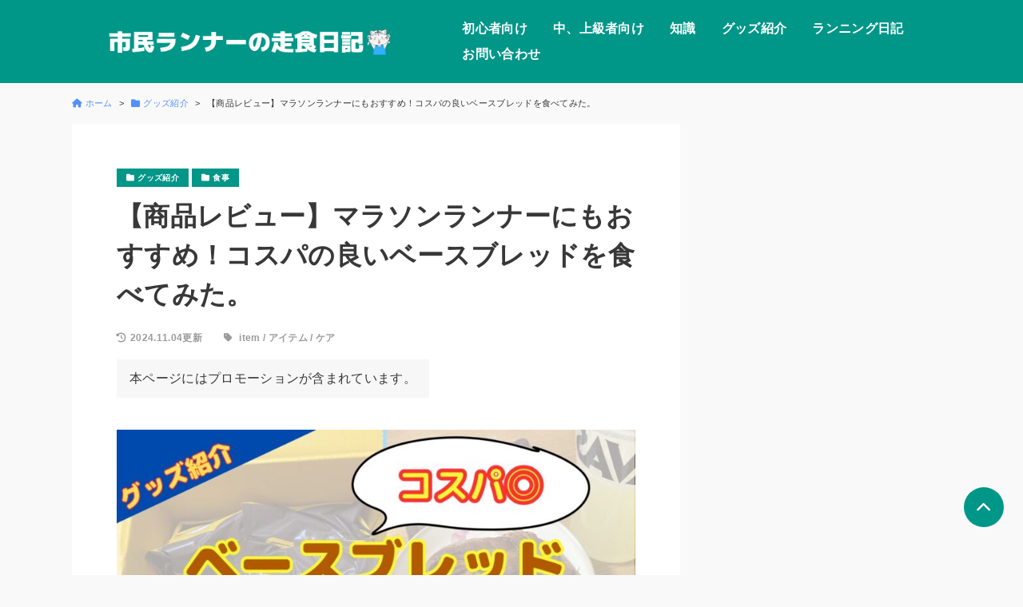

--- FILE ---
content_type: text/html; charset=UTF-8
request_url: https://sousyokuninkki.com/basebread/
body_size: 27509
content:
<!DOCTYPE html>
<html lang="ja">
<head prefix="og: http://ogp.me/ns#">
	<meta charset="UTF-8">
	<meta name="viewport" content="width=device-width, initial-scale=1.0">
	<title>ベースブレッドは美味しい？マラソンランナーの試食レビュー</title>
<meta name='robots' content='max-image-preview:large' />
<link rel='dns-prefetch' href='//www.google.com' />
<link rel='dns-prefetch' href='//www.googletagmanager.com' />
<link rel='dns-prefetch' href='//stats.wp.com' />
<link rel='dns-prefetch' href='//use.fontawesome.com' />
<link rel='dns-prefetch' href='//fonts.googleapis.com' />
<link rel='dns-prefetch' href='//pagead2.googlesyndication.com' />
<link rel="alternate" type="application/rss+xml" title="市民ランナーの走食日記 &raquo; 【商品レビュー】マラソンランナーにもおすすめ！コスパの良いベースブレッドを食べてみた。 のコメントのフィード" href="https://sousyokuninkki.com/basebread/feed/" />

<!-- SEO SIMPLE PACK 3.6.2 -->
<meta name="description" content="完全栄養と話題のベースブレッドは美味しい？マラソンランナーにもおすすめできるか？実際に購入して食べてみたレビューです。">
<link rel="canonical" href="https://sousyokuninkki.com/basebread/">
<meta property="og:locale" content="ja_JP">
<meta property="og:type" content="article">
<meta property="og:image" content="https://sousyokuninkki.com/wp-content/uploads/2021/09/11.jpg">
<meta property="og:title" content="ベースブレッドは美味しい？マラソンランナーの試食レビュー">
<meta property="og:description" content="完全栄養と話題のベースブレッドは美味しい？マラソンランナーにもおすすめできるか？実際に購入して食べてみたレビューです。">
<meta property="og:url" content="https://sousyokuninkki.com/basebread/">
<meta property="og:site_name" content="市民ランナーの走食日記">
<meta name="twitter:card" content="summary_large_image">
<meta name="twitter:site" content="shirotora_run">
<!-- Google Analytics (gtag.js) -->
<script async src="https://www.googletagmanager.com/gtag/js?id=G-X5NFJZCMPW"></script>
<script>
	window.dataLayer = window.dataLayer || [];
	function gtag(){dataLayer.push(arguments);}
	gtag("js", new Date());
	gtag("config", "G-X5NFJZCMPW");
	gtag("config", "UA-179116840-1");
</script>
	<!-- / SEO SIMPLE PACK -->

<script>
window._wpemojiSettings = {"baseUrl":"https:\/\/s.w.org\/images\/core\/emoji\/14.0.0\/72x72\/","ext":".png","svgUrl":"https:\/\/s.w.org\/images\/core\/emoji\/14.0.0\/svg\/","svgExt":".svg","source":{"concatemoji":"https:\/\/sousyokuninkki.com\/wp-includes\/js\/wp-emoji-release.min.js?ver=6.4.7"}};
/*! This file is auto-generated */
!function(i,n){var o,s,e;function c(e){try{var t={supportTests:e,timestamp:(new Date).valueOf()};sessionStorage.setItem(o,JSON.stringify(t))}catch(e){}}function p(e,t,n){e.clearRect(0,0,e.canvas.width,e.canvas.height),e.fillText(t,0,0);var t=new Uint32Array(e.getImageData(0,0,e.canvas.width,e.canvas.height).data),r=(e.clearRect(0,0,e.canvas.width,e.canvas.height),e.fillText(n,0,0),new Uint32Array(e.getImageData(0,0,e.canvas.width,e.canvas.height).data));return t.every(function(e,t){return e===r[t]})}function u(e,t,n){switch(t){case"flag":return n(e,"\ud83c\udff3\ufe0f\u200d\u26a7\ufe0f","\ud83c\udff3\ufe0f\u200b\u26a7\ufe0f")?!1:!n(e,"\ud83c\uddfa\ud83c\uddf3","\ud83c\uddfa\u200b\ud83c\uddf3")&&!n(e,"\ud83c\udff4\udb40\udc67\udb40\udc62\udb40\udc65\udb40\udc6e\udb40\udc67\udb40\udc7f","\ud83c\udff4\u200b\udb40\udc67\u200b\udb40\udc62\u200b\udb40\udc65\u200b\udb40\udc6e\u200b\udb40\udc67\u200b\udb40\udc7f");case"emoji":return!n(e,"\ud83e\udef1\ud83c\udffb\u200d\ud83e\udef2\ud83c\udfff","\ud83e\udef1\ud83c\udffb\u200b\ud83e\udef2\ud83c\udfff")}return!1}function f(e,t,n){var r="undefined"!=typeof WorkerGlobalScope&&self instanceof WorkerGlobalScope?new OffscreenCanvas(300,150):i.createElement("canvas"),a=r.getContext("2d",{willReadFrequently:!0}),o=(a.textBaseline="top",a.font="600 32px Arial",{});return e.forEach(function(e){o[e]=t(a,e,n)}),o}function t(e){var t=i.createElement("script");t.src=e,t.defer=!0,i.head.appendChild(t)}"undefined"!=typeof Promise&&(o="wpEmojiSettingsSupports",s=["flag","emoji"],n.supports={everything:!0,everythingExceptFlag:!0},e=new Promise(function(e){i.addEventListener("DOMContentLoaded",e,{once:!0})}),new Promise(function(t){var n=function(){try{var e=JSON.parse(sessionStorage.getItem(o));if("object"==typeof e&&"number"==typeof e.timestamp&&(new Date).valueOf()<e.timestamp+604800&&"object"==typeof e.supportTests)return e.supportTests}catch(e){}return null}();if(!n){if("undefined"!=typeof Worker&&"undefined"!=typeof OffscreenCanvas&&"undefined"!=typeof URL&&URL.createObjectURL&&"undefined"!=typeof Blob)try{var e="postMessage("+f.toString()+"("+[JSON.stringify(s),u.toString(),p.toString()].join(",")+"));",r=new Blob([e],{type:"text/javascript"}),a=new Worker(URL.createObjectURL(r),{name:"wpTestEmojiSupports"});return void(a.onmessage=function(e){c(n=e.data),a.terminate(),t(n)})}catch(e){}c(n=f(s,u,p))}t(n)}).then(function(e){for(var t in e)n.supports[t]=e[t],n.supports.everything=n.supports.everything&&n.supports[t],"flag"!==t&&(n.supports.everythingExceptFlag=n.supports.everythingExceptFlag&&n.supports[t]);n.supports.everythingExceptFlag=n.supports.everythingExceptFlag&&!n.supports.flag,n.DOMReady=!1,n.readyCallback=function(){n.DOMReady=!0}}).then(function(){return e}).then(function(){var e;n.supports.everything||(n.readyCallback(),(e=n.source||{}).concatemoji?t(e.concatemoji):e.wpemoji&&e.twemoji&&(t(e.twemoji),t(e.wpemoji)))}))}((window,document),window._wpemojiSettings);
</script>
<style id='wp-emoji-styles-inline-css'>

	img.wp-smiley, img.emoji {
		display: inline !important;
		border: none !important;
		box-shadow: none !important;
		height: 1em !important;
		width: 1em !important;
		margin: 0 0.07em !important;
		vertical-align: -0.1em !important;
		background: none !important;
		padding: 0 !important;
	}
</style>
<link rel='stylesheet' id='wp-block-library-css' href='https://sousyokuninkki.com/wp-includes/css/dist/block-library/style.min.css?ver=6.4.7' media='all' />
<link rel='stylesheet' id='mediaelement-css' href='https://sousyokuninkki.com/wp-includes/js/mediaelement/mediaelementplayer-legacy.min.css?ver=4.2.17' media='all' />
<link rel='stylesheet' id='wp-mediaelement-css' href='https://sousyokuninkki.com/wp-includes/js/mediaelement/wp-mediaelement.min.css?ver=6.4.7' media='all' />
<style id='jetpack-sharing-buttons-style-inline-css'>
.jetpack-sharing-buttons__services-list{display:flex;flex-direction:row;flex-wrap:wrap;gap:0;list-style-type:none;margin:5px;padding:0}.jetpack-sharing-buttons__services-list.has-small-icon-size{font-size:12px}.jetpack-sharing-buttons__services-list.has-normal-icon-size{font-size:16px}.jetpack-sharing-buttons__services-list.has-large-icon-size{font-size:24px}.jetpack-sharing-buttons__services-list.has-huge-icon-size{font-size:36px}@media print{.jetpack-sharing-buttons__services-list{display:none!important}}.editor-styles-wrapper .wp-block-jetpack-sharing-buttons{gap:0;padding-inline-start:0}ul.jetpack-sharing-buttons__services-list.has-background{padding:1.25em 2.375em}
</style>
<style id='classic-theme-styles-inline-css'>
/*! This file is auto-generated */
.wp-block-button__link{color:#fff;background-color:#32373c;border-radius:9999px;box-shadow:none;text-decoration:none;padding:calc(.667em + 2px) calc(1.333em + 2px);font-size:1.125em}.wp-block-file__button{background:#32373c;color:#fff;text-decoration:none}
</style>
<style id='global-styles-inline-css'>
body{--wp--preset--color--black: #000000;--wp--preset--color--cyan-bluish-gray: #abb8c3;--wp--preset--color--white: #ffffff;--wp--preset--color--pale-pink: #f78da7;--wp--preset--color--vivid-red: #cf2e2e;--wp--preset--color--luminous-vivid-orange: #ff6900;--wp--preset--color--luminous-vivid-amber: #fcb900;--wp--preset--color--light-green-cyan: #7bdcb5;--wp--preset--color--vivid-green-cyan: #00d084;--wp--preset--color--pale-cyan-blue: #8ed1fc;--wp--preset--color--vivid-cyan-blue: #0693e3;--wp--preset--color--vivid-purple: #9b51e0;--wp--preset--gradient--vivid-cyan-blue-to-vivid-purple: linear-gradient(135deg,rgba(6,147,227,1) 0%,rgb(155,81,224) 100%);--wp--preset--gradient--light-green-cyan-to-vivid-green-cyan: linear-gradient(135deg,rgb(122,220,180) 0%,rgb(0,208,130) 100%);--wp--preset--gradient--luminous-vivid-amber-to-luminous-vivid-orange: linear-gradient(135deg,rgba(252,185,0,1) 0%,rgba(255,105,0,1) 100%);--wp--preset--gradient--luminous-vivid-orange-to-vivid-red: linear-gradient(135deg,rgba(255,105,0,1) 0%,rgb(207,46,46) 100%);--wp--preset--gradient--very-light-gray-to-cyan-bluish-gray: linear-gradient(135deg,rgb(238,238,238) 0%,rgb(169,184,195) 100%);--wp--preset--gradient--cool-to-warm-spectrum: linear-gradient(135deg,rgb(74,234,220) 0%,rgb(151,120,209) 20%,rgb(207,42,186) 40%,rgb(238,44,130) 60%,rgb(251,105,98) 80%,rgb(254,248,76) 100%);--wp--preset--gradient--blush-light-purple: linear-gradient(135deg,rgb(255,206,236) 0%,rgb(152,150,240) 100%);--wp--preset--gradient--blush-bordeaux: linear-gradient(135deg,rgb(254,205,165) 0%,rgb(254,45,45) 50%,rgb(107,0,62) 100%);--wp--preset--gradient--luminous-dusk: linear-gradient(135deg,rgb(255,203,112) 0%,rgb(199,81,192) 50%,rgb(65,88,208) 100%);--wp--preset--gradient--pale-ocean: linear-gradient(135deg,rgb(255,245,203) 0%,rgb(182,227,212) 50%,rgb(51,167,181) 100%);--wp--preset--gradient--electric-grass: linear-gradient(135deg,rgb(202,248,128) 0%,rgb(113,206,126) 100%);--wp--preset--gradient--midnight: linear-gradient(135deg,rgb(2,3,129) 0%,rgb(40,116,252) 100%);--wp--preset--font-size--small: 13px;--wp--preset--font-size--medium: 20px;--wp--preset--font-size--large: 36px;--wp--preset--font-size--x-large: 42px;--wp--preset--spacing--20: 0.44rem;--wp--preset--spacing--30: 0.67rem;--wp--preset--spacing--40: 1rem;--wp--preset--spacing--50: 1.5rem;--wp--preset--spacing--60: 2.25rem;--wp--preset--spacing--70: 3.38rem;--wp--preset--spacing--80: 5.06rem;--wp--preset--shadow--natural: 6px 6px 9px rgba(0, 0, 0, 0.2);--wp--preset--shadow--deep: 12px 12px 50px rgba(0, 0, 0, 0.4);--wp--preset--shadow--sharp: 6px 6px 0px rgba(0, 0, 0, 0.2);--wp--preset--shadow--outlined: 6px 6px 0px -3px rgba(255, 255, 255, 1), 6px 6px rgba(0, 0, 0, 1);--wp--preset--shadow--crisp: 6px 6px 0px rgba(0, 0, 0, 1);}:where(.is-layout-flex){gap: 0.5em;}:where(.is-layout-grid){gap: 0.5em;}body .is-layout-flow > .alignleft{float: left;margin-inline-start: 0;margin-inline-end: 2em;}body .is-layout-flow > .alignright{float: right;margin-inline-start: 2em;margin-inline-end: 0;}body .is-layout-flow > .aligncenter{margin-left: auto !important;margin-right: auto !important;}body .is-layout-constrained > .alignleft{float: left;margin-inline-start: 0;margin-inline-end: 2em;}body .is-layout-constrained > .alignright{float: right;margin-inline-start: 2em;margin-inline-end: 0;}body .is-layout-constrained > .aligncenter{margin-left: auto !important;margin-right: auto !important;}body .is-layout-constrained > :where(:not(.alignleft):not(.alignright):not(.alignfull)){max-width: var(--wp--style--global--content-size);margin-left: auto !important;margin-right: auto !important;}body .is-layout-constrained > .alignwide{max-width: var(--wp--style--global--wide-size);}body .is-layout-flex{display: flex;}body .is-layout-flex{flex-wrap: wrap;align-items: center;}body .is-layout-flex > *{margin: 0;}body .is-layout-grid{display: grid;}body .is-layout-grid > *{margin: 0;}:where(.wp-block-columns.is-layout-flex){gap: 2em;}:where(.wp-block-columns.is-layout-grid){gap: 2em;}:where(.wp-block-post-template.is-layout-flex){gap: 1.25em;}:where(.wp-block-post-template.is-layout-grid){gap: 1.25em;}.has-black-color{color: var(--wp--preset--color--black) !important;}.has-cyan-bluish-gray-color{color: var(--wp--preset--color--cyan-bluish-gray) !important;}.has-white-color{color: var(--wp--preset--color--white) !important;}.has-pale-pink-color{color: var(--wp--preset--color--pale-pink) !important;}.has-vivid-red-color{color: var(--wp--preset--color--vivid-red) !important;}.has-luminous-vivid-orange-color{color: var(--wp--preset--color--luminous-vivid-orange) !important;}.has-luminous-vivid-amber-color{color: var(--wp--preset--color--luminous-vivid-amber) !important;}.has-light-green-cyan-color{color: var(--wp--preset--color--light-green-cyan) !important;}.has-vivid-green-cyan-color{color: var(--wp--preset--color--vivid-green-cyan) !important;}.has-pale-cyan-blue-color{color: var(--wp--preset--color--pale-cyan-blue) !important;}.has-vivid-cyan-blue-color{color: var(--wp--preset--color--vivid-cyan-blue) !important;}.has-vivid-purple-color{color: var(--wp--preset--color--vivid-purple) !important;}.has-black-background-color{background-color: var(--wp--preset--color--black) !important;}.has-cyan-bluish-gray-background-color{background-color: var(--wp--preset--color--cyan-bluish-gray) !important;}.has-white-background-color{background-color: var(--wp--preset--color--white) !important;}.has-pale-pink-background-color{background-color: var(--wp--preset--color--pale-pink) !important;}.has-vivid-red-background-color{background-color: var(--wp--preset--color--vivid-red) !important;}.has-luminous-vivid-orange-background-color{background-color: var(--wp--preset--color--luminous-vivid-orange) !important;}.has-luminous-vivid-amber-background-color{background-color: var(--wp--preset--color--luminous-vivid-amber) !important;}.has-light-green-cyan-background-color{background-color: var(--wp--preset--color--light-green-cyan) !important;}.has-vivid-green-cyan-background-color{background-color: var(--wp--preset--color--vivid-green-cyan) !important;}.has-pale-cyan-blue-background-color{background-color: var(--wp--preset--color--pale-cyan-blue) !important;}.has-vivid-cyan-blue-background-color{background-color: var(--wp--preset--color--vivid-cyan-blue) !important;}.has-vivid-purple-background-color{background-color: var(--wp--preset--color--vivid-purple) !important;}.has-black-border-color{border-color: var(--wp--preset--color--black) !important;}.has-cyan-bluish-gray-border-color{border-color: var(--wp--preset--color--cyan-bluish-gray) !important;}.has-white-border-color{border-color: var(--wp--preset--color--white) !important;}.has-pale-pink-border-color{border-color: var(--wp--preset--color--pale-pink) !important;}.has-vivid-red-border-color{border-color: var(--wp--preset--color--vivid-red) !important;}.has-luminous-vivid-orange-border-color{border-color: var(--wp--preset--color--luminous-vivid-orange) !important;}.has-luminous-vivid-amber-border-color{border-color: var(--wp--preset--color--luminous-vivid-amber) !important;}.has-light-green-cyan-border-color{border-color: var(--wp--preset--color--light-green-cyan) !important;}.has-vivid-green-cyan-border-color{border-color: var(--wp--preset--color--vivid-green-cyan) !important;}.has-pale-cyan-blue-border-color{border-color: var(--wp--preset--color--pale-cyan-blue) !important;}.has-vivid-cyan-blue-border-color{border-color: var(--wp--preset--color--vivid-cyan-blue) !important;}.has-vivid-purple-border-color{border-color: var(--wp--preset--color--vivid-purple) !important;}.has-vivid-cyan-blue-to-vivid-purple-gradient-background{background: var(--wp--preset--gradient--vivid-cyan-blue-to-vivid-purple) !important;}.has-light-green-cyan-to-vivid-green-cyan-gradient-background{background: var(--wp--preset--gradient--light-green-cyan-to-vivid-green-cyan) !important;}.has-luminous-vivid-amber-to-luminous-vivid-orange-gradient-background{background: var(--wp--preset--gradient--luminous-vivid-amber-to-luminous-vivid-orange) !important;}.has-luminous-vivid-orange-to-vivid-red-gradient-background{background: var(--wp--preset--gradient--luminous-vivid-orange-to-vivid-red) !important;}.has-very-light-gray-to-cyan-bluish-gray-gradient-background{background: var(--wp--preset--gradient--very-light-gray-to-cyan-bluish-gray) !important;}.has-cool-to-warm-spectrum-gradient-background{background: var(--wp--preset--gradient--cool-to-warm-spectrum) !important;}.has-blush-light-purple-gradient-background{background: var(--wp--preset--gradient--blush-light-purple) !important;}.has-blush-bordeaux-gradient-background{background: var(--wp--preset--gradient--blush-bordeaux) !important;}.has-luminous-dusk-gradient-background{background: var(--wp--preset--gradient--luminous-dusk) !important;}.has-pale-ocean-gradient-background{background: var(--wp--preset--gradient--pale-ocean) !important;}.has-electric-grass-gradient-background{background: var(--wp--preset--gradient--electric-grass) !important;}.has-midnight-gradient-background{background: var(--wp--preset--gradient--midnight) !important;}.has-small-font-size{font-size: var(--wp--preset--font-size--small) !important;}.has-medium-font-size{font-size: var(--wp--preset--font-size--medium) !important;}.has-large-font-size{font-size: var(--wp--preset--font-size--large) !important;}.has-x-large-font-size{font-size: var(--wp--preset--font-size--x-large) !important;}
.wp-block-navigation a:where(:not(.wp-element-button)){color: inherit;}
:where(.wp-block-post-template.is-layout-flex){gap: 1.25em;}:where(.wp-block-post-template.is-layout-grid){gap: 1.25em;}
:where(.wp-block-columns.is-layout-flex){gap: 2em;}:where(.wp-block-columns.is-layout-grid){gap: 2em;}
.wp-block-pullquote{font-size: 1.5em;line-height: 1.6;}
</style>
<link rel='stylesheet' id='bfb_fontawesome_stylesheet-css' href='https://use.fontawesome.com/releases/v5.12.1/css/all.css?ver=6.4.7' media='all' />
<link rel='stylesheet' id='bfb_font_Montserrat-css' href='https://fonts.googleapis.com/css?family=Montserrat&#038;display=swap&#038;ver=6.4.7' media='all' />
<link rel='stylesheet' id='contact-form-7-css' href='https://sousyokuninkki.com/wp-content/plugins/contact-form-7/includes/css/styles.css?ver=5.9.8' media='all' />
<link rel='stylesheet' id='sbd-block-style-post-css' href='https://sousyokuninkki.com/wp-content/plugins/simple-blog-design-for-meril/build/style-index.css?ver=1.2.6' media='all' />
<link rel='stylesheet' id='parent-css' href='https://sousyokuninkki.com/wp-content/themes/meril/style.css?ver=6.4.7' media='all' />
<link rel='stylesheet' id='mrl-style-css' href='https://sousyokuninkki.com/wp-content/themes/meril-child-main/style.css?ver=1.0.0' media='all' />
<link rel='stylesheet' id='mrl-google_fonts-css' href='https://fonts.googleapis.com/css2?family=Noto+Sans%3Awght%40400%3B700&#038;display=swap&#038;ver=1.0.0' media='all' />
<link rel='stylesheet' id='mrl-fontawesome-css' href='https://sousyokuninkki.com/wp-content/themes/meril/assets/font/css/all.min.css?ver=1.0.0' media='all' />
<link rel='stylesheet' id='sbd_style-css' href='https://sousyokuninkki.com/?sbd=1&#038;ver=6.4.7' media='all' />
<link rel='stylesheet' id='sbd-sroll-css-css' href='https://sousyokuninkki.com/wp-content/plugins/simple-blog-design-for-meril/addon/scroll-hint/style.css?ver=1.0.0' media='all' />
<script src="https://sousyokuninkki.com/wp-includes/js/jquery/jquery.min.js?ver=3.7.1" id="jquery-core-js"></script>
<script src="https://sousyokuninkki.com/wp-includes/js/jquery/jquery-migrate.min.js?ver=3.4.1" id="jquery-migrate-js"></script>

<!-- Site Kit によって追加された Google タグ（gtag.js）スニペット -->
<!-- Google アナリティクス スニペット (Site Kit が追加) -->
<script src="https://www.googletagmanager.com/gtag/js?id=GT-MRQDGQ7" id="google_gtagjs-js" async></script>
<script id="google_gtagjs-js-after">
window.dataLayer = window.dataLayer || [];function gtag(){dataLayer.push(arguments);}
gtag("set","linker",{"domains":["sousyokuninkki.com"]});
gtag("js", new Date());
gtag("set", "developer_id.dZTNiMT", true);
gtag("config", "GT-MRQDGQ7");
</script>
<link rel="https://api.w.org/" href="https://sousyokuninkki.com/wp-json/" /><link rel="alternate" type="application/json" href="https://sousyokuninkki.com/wp-json/wp/v2/posts/120" /><link rel="EditURI" type="application/rsd+xml" title="RSD" href="https://sousyokuninkki.com/xmlrpc.php?rsd" />
<meta name="generator" content="WordPress 6.4.7" />
<link rel='shortlink' href='https://sousyokuninkki.com/?p=120' />
<link rel="alternate" type="application/json+oembed" href="https://sousyokuninkki.com/wp-json/oembed/1.0/embed?url=https%3A%2F%2Fsousyokuninkki.com%2Fbasebread%2F" />
<link rel="alternate" type="text/xml+oembed" href="https://sousyokuninkki.com/wp-json/oembed/1.0/embed?url=https%3A%2F%2Fsousyokuninkki.com%2Fbasebread%2F&#038;format=xml" />
<meta name="generator" content="Site Kit by Google 1.170.0" />	<style>img#wpstats{display:none}</style>
			<style type="text/css">
	:root {
				--main-color: #009688 ;
		--bg-color-header: #009688 ;
		--text-color-header: #fff;
		
				--sub-color: #80cbc4 ;
		--bg-color-footter: #80cbc4 ;
		--text-color-footer: #fff;
		
		
		
		
			}
	</style>

		
<!-- Site Kit が追加した Google AdSense メタタグ -->
<meta name="google-adsense-platform-account" content="ca-host-pub-2644536267352236">
<meta name="google-adsense-platform-domain" content="sitekit.withgoogle.com">
<!-- Site Kit が追加した End Google AdSense メタタグ -->

<!-- Google AdSense スニペット (Site Kit が追加) -->
<script async src="https://pagead2.googlesyndication.com/pagead/js/adsbygoogle.js?client=ca-pub-8395308131482108&amp;host=ca-host-pub-2644536267352236" crossorigin="anonymous"></script>

<!-- (ここまで) Google AdSense スニペット (Site Kit が追加) -->
<link rel="icon" href="https://sousyokuninkki.com/wp-content/uploads/2022/06/cropped-88db18ece57735e92e564131b9590f3d-32x32.jpg" sizes="32x32" />
<link rel="icon" href="https://sousyokuninkki.com/wp-content/uploads/2022/06/cropped-88db18ece57735e92e564131b9590f3d-192x192.jpg" sizes="192x192" />
<link rel="apple-touch-icon" href="https://sousyokuninkki.com/wp-content/uploads/2022/06/cropped-88db18ece57735e92e564131b9590f3d-180x180.jpg" />
<meta name="msapplication-TileImage" content="https://sousyokuninkki.com/wp-content/uploads/2022/06/cropped-88db18ece57735e92e564131b9590f3d-270x270.jpg" />
</head>


	<body data-rsssl=1 class="post-template-default single single-post postid-120 single-format-standard p-heading-ptn3 p-rinker-default l-2col-site" >



		
								
	
	
	<header id="l-header" class="p-header p-header--layout01-pc" >
		<div id="js-sp-nav" class="l-contents p-header__inner">

			<!-- ロゴ -->
			<div class="p-header__logo-area">
								<div class="p-header__logo-title">
											<a  class="p-header__logo-link" href='https://sousyokuninkki.com/' title='市民ランナーの走食日記' rel='home'><img src='https://sousyokuninkki.com/wp-content/uploads/2023/02/e2c49cb5a8c7148a908e87d576915c7e-1.png' alt=''></a>
									</div>
			</div>

			<!-- メニュー -->
							<div class="p-header__menu-area">	
					<div class="p-sitenav u-sp-hdn">
					<nav class="p-mainmenu"><ul id="menu-%e3%82%b0%e3%83%ad%e3%83%bc%e3%83%90%e3%83%ab%e3%83%a1%e3%83%8b%e3%83%a5%e3%83%bc" class="menu"><li id="menu-item-350" class="menu-item menu-item-type-taxonomy menu-item-object-category menu-item-350"><span class="c-hover-slideline"><a href="https://sousyokuninkki.com/category/run/beginner/">初心者向け</a></span></li>
<li id="menu-item-324" class="menu-item menu-item-type-taxonomy menu-item-object-category menu-item-324"><span class="c-hover-slideline"><a href="https://sousyokuninkki.com/category/run/forlevelup/">中、上級者向け</a></span></li>
<li id="menu-item-325" class="menu-item menu-item-type-taxonomy menu-item-object-category menu-item-has-children menu-item-325"><span class="c-hover-slideline"><a href="https://sousyokuninkki.com/category/knowledge/">知識</a></span>
<ul class="sub-menu">
	<li id="menu-item-328" class="menu-item menu-item-type-taxonomy menu-item-object-category menu-item-328"><span class="c-hover-slideline"><a href="https://sousyokuninkki.com/category/knowledge/knoeledge/">ランニングの知識</a></span></li>
	<li id="menu-item-908" class="menu-item menu-item-type-taxonomy menu-item-object-category menu-item-908"><span class="c-hover-slideline"><a href="https://sousyokuninkki.com/category/knowledge/nutrition/">栄養学</a></span></li>
</ul>
</li>
<li id="menu-item-57" class="menu-item menu-item-type-taxonomy menu-item-object-category current-post-ancestor current-menu-parent current-post-parent menu-item-57"><span class="c-hover-slideline"><a href="https://sousyokuninkki.com/category/item/">グッズ紹介</a></span></li>
<li id="menu-item-1426" class="menu-item menu-item-type-taxonomy menu-item-object-category menu-item-has-children menu-item-1426"><span class="c-hover-slideline"><a href="https://sousyokuninkki.com/category/running_diary/">ランニング日記</a></span>
<ul class="sub-menu">
	<li id="menu-item-1601" class="menu-item menu-item-type-taxonomy menu-item-object-category menu-item-1601"><span class="c-hover-slideline"><a href="https://sousyokuninkki.com/category/running_diary/race_diary/">大会参戦記</a></span></li>
</ul>
</li>
<li id="menu-item-41" class="menu-item menu-item-type-post_type menu-item-object-page menu-item-41"><span class="c-hover-slideline"><a href="https://sousyokuninkki.com/qa/">お問い合わせ</a></span></li>
</ul></nav>					</div>
					<p id="js-menu-btn" class="p-menu-btn u-pc-hdn">
						<span></span><span></span><span></span>
					</p>
					<div class="p-sitenav-sp u-pc-hdn">
					<nav class="p-mainmenu-sp"><ul id="menu-%e3%82%b0%e3%83%ad%e3%83%bc%e3%83%90%e3%83%ab%e3%83%a1%e3%83%8b%e3%83%a5%e3%83%bc-1" class="menu"><li class="menu-item menu-item-type-taxonomy menu-item-object-category menu-item-350"><a href="https://sousyokuninkki.com/category/run/beginner/">初心者向け</a></li>
<li class="menu-item menu-item-type-taxonomy menu-item-object-category menu-item-324"><a href="https://sousyokuninkki.com/category/run/forlevelup/">中、上級者向け</a></li>
<li class="menu-item menu-item-type-taxonomy menu-item-object-category menu-item-has-children menu-item-325"><a href="https://sousyokuninkki.com/category/knowledge/">知識</a>
<ul class="sub-menu">
	<li class="menu-item menu-item-type-taxonomy menu-item-object-category menu-item-328"><a href="https://sousyokuninkki.com/category/knowledge/knoeledge/">ランニングの知識</a></li>
	<li class="menu-item menu-item-type-taxonomy menu-item-object-category menu-item-908"><a href="https://sousyokuninkki.com/category/knowledge/nutrition/">栄養学</a></li>
</ul>
</li>
<li class="menu-item menu-item-type-taxonomy menu-item-object-category current-post-ancestor current-menu-parent current-post-parent menu-item-57"><a href="https://sousyokuninkki.com/category/item/">グッズ紹介</a></li>
<li class="menu-item menu-item-type-taxonomy menu-item-object-category menu-item-has-children menu-item-1426"><a href="https://sousyokuninkki.com/category/running_diary/">ランニング日記</a>
<ul class="sub-menu">
	<li class="menu-item menu-item-type-taxonomy menu-item-object-category menu-item-1601"><a href="https://sousyokuninkki.com/category/running_diary/race_diary/">大会参戦記</a></li>
</ul>
</li>
<li class="menu-item menu-item-type-post_type menu-item-object-page menu-item-41"><a href="https://sousyokuninkki.com/qa/">お問い合わせ</a></li>
</ul></nav>					</div>
				</div>
			
		</div>
	</header>

					
	<div id="l-breadcrumb" class="l-contents"><nav class="p-breadcrumb"><ul class="p-breadcrumb__list"><li><a href="https://sousyokuninkki.com/"><i class="fas fa-home u-mr-icon"></i><span>ホーム</span></a></li><li><a href="https://sousyokuninkki.com/category/item/"><i class="fas fa-folder u-mr-icon"></i><span>グッズ紹介</span></a></li><li><span>  【商品レビュー】マラソンランナーにもおすすめ！コスパの良いベースブレッドを食べてみた。</span></li></ul></nav></div>
<div id="l-main-container" class="l-contents l-contents--sp-full">
	<main id="l-main">
				<article class="p-article post-120 post type-post status-publish format-standard has-post-thumbnail hentry category-item category-meal tag-item-2 tag-item tag-care">

						
				<div class="p-article__inner p-article__grid">

											<!-- カテゴリー出力 -->
						<div class="p-article__category-area">
							<ul class="p-category-list"><li><a class="c-category c-hover-opacity" href="https://sousyokuninkki.com/category/item/"><i class="fas fa-folder u-mr-icon"></i><span>グッズ紹介</span></a></li><li><a class="c-category c-hover-opacity" href="https://sousyokuninkki.com/category/meal/"><i class="fas fa-folder u-mr-icon"></i><span>食事</span></a></li></ul>						</div>
					
					<!-- タイトルー出力 -->
					<div class="p-article__title-area">
						<h1 class="p-article__title c-article-ttl"> 【商品レビュー】マラソンランナーにもおすすめ！コスパの良いベースブレッドを食べてみた。</h1>
					</div>

					<!-- 更新日出力 -->
					<p class="p-article__date-area u-text-aside">
						<i class="fas fa-history u-mr-icon"></i><span>2024.11.04更新</span>					</p>

											<!-- タグー覧出力 -->
						<div class="p-article__tags-area">
							<div class="c-tag u-text-aside"><i class="fas fa-tag u-mr-icon"></i> <a href="https://sousyokuninkki.com/tag/item-2/">item</a> / <a href="https://sousyokuninkki.com/tag/item/">アイテム</a> / <a href="https://sousyokuninkki.com/tag/care/">ケア</a></div>						</div>
									</div>
				<div class="p-article__inner p-article__inner--mt-min">
					<!-- 広告表記出力 -->
					<p class="p-article__pr p-article__pr--low">本ページにはプロモーションが含まれています。</p>					
				</div>
			
			<!-- アイキャッチ画像出力 -->
							<div class="p-article__img-area p-article__inner" href="https://sousyokuninkki.com/basebread/">
					<figure class="p-article__img-figure c-img-fixed-ratio">
						<img class="p-article__img" src="https://sousyokuninkki.com/wp-content/uploads/2021/09/11-800x450.jpg" alt="【商品レビュー】マラソンランナーにもおすすめ！コスパの良いベースブレッドを食べてみた。 ">
					</figure>
				</div>
			
			<!-- 本文出力 -->
			<div class="p-article__inner">
				<div class="p-article__text-area">
					
<p>忙しい中、栄養バランスまで考えて食事できていますか？</p>



<p>マラソン練習をしているランナーにとって食事は貴重な栄養補給の場となります。</p>



<p>マラソンで<span class="sbd-text-bg-yellow">速くなるのに必要な要素は大きく3つ</span>。</p>



<div class="wp-block-sbd-background-block sbd-bg-color sbd-inner-block-init is-style-yellow">
<div class="wp-block-sbd-list"><ul class="sbd-list sbd-list-noborder">
<li>練習</li>



<li>休養</li>



<li><span class="sbd-text-red">栄養</span></li>
</ul></div>
</div>



<p>どれか一つかけると速くなるのに遠ざかってしまいます。</p>



<p>特に<span class="sbd-text-bg-yellow"><span class="sbd-text-red">栄養</span>は走るエネルギー源や、筋肉の材料、カラダの免疫力を高めてくれるのに必要不可欠</span>です。</p>



<p>それらの栄養をバランスよく摂ろうと思ったらいろんな食品を食べないといけないので大変ですよね？</p>



<p>今回は1食で必要な栄養が効率よく摂ることができる「<a href="https://px.a8.net/svt/ejp?a8mat=3N1JMU+45FTMA+41FU+BQ8MA" target="_blank" rel="noreferrer noopener">ベースブレッド</a>」を食べてみたのでそのレビューを紹介します。</p>



<div class="wp-block-sbd-point-block wp-block-sbd-checkpoint-block">
<div class="wp-block-sbd-point-block-title"><p class="sbd-checkpoint-title">この記事で分かること</p></div>



<div class="wp-block-sbd-point-block-content sbd-checkpoint-content sbd-inner-block-init">
<div class="wp-block-sbd-list"><ul class="sbd-list sbd-list-noborder">
<li>ベースブレッドの凄さが分かる</li>



<li>ランナーにベースブレッドは良いのか分かる</li>



<li>ベースブレッドをお得に購入する方法が分かる</li>
</ul></div>
</div>
</div>



<div class="wp-block-sbd-background-block-title sbd-bg-color sbd-inner-block-init">
<div class="wp-block-sbd-heading is-style-sbd-title-icon"><p>ベースブレッドはランナーの強い味方<br>公式HPでの継続購入が1番お得に購入できる</p></div>
</div>



<p>日々忙しくて栄養バランスの良い食事を摂るのが難しい市民ランナーの強い味方になってくれますよ。</p>



<div class="wp-block-sbd-btn is-style-sbd-btn-green"><p class="sbd-btn-copy">初回20％OFFコンビニで買うよりお得</p><div class="sbd-btn sbd-btn-circle"><a href="https://px.a8.net/svt/ejp?a8mat=3N1JMU+45FTMA+41FU+BQ8MA" target="_blank" rel="noopener">公式HPはコチラ</a></div></div>



<p class="has-text-align-center has-vivid-cyan-blue-color has-text-color has-link-color wp-elements-99ea821d1acadf599a4078bdafc47852">＼＼楽天・Amazonで購入したい人はコチラ／／</p>



<!-- START MoshimoAffiliateEasyLink --><script type="text/javascript">(function(b,c,f,g,a,d,e){b.MoshimoAffiliateObject=a;b[a]=b[a]||function(){arguments.currentScript=c.currentScript||c.scripts[c.scripts.length-2];(b[a].q=b[a].q||[]).push(arguments)};c.getElementById(a)||(d=c.createElement(f),d.src=g,d.id=a,e=c.getElementsByTagName("body")[0],e.appendChild(d))})(window,document,"script","//dn.msmstatic.com/site/cardlink/bundle.js?20220329","msmaflink");msmaflink({"n":"BASE BREAD 完全栄養食 ベースブレッド 4種 （ミニ食パン2袋・チョコレート2袋・メープル2袋・シナモン2袋）ベースクッキー 5種（ココア2袋・アールグレイ2袋・ココナッツ2袋・さつまいも2袋・抹茶2袋）食物繊維 糖質オフ 高たんぱく質","b":"ベースフード","t":"BB_BC_4set_18","d":"https:\/\/m.media-amazon.com","c_p":"\/images\/I","p":["\/51cpuIU5TRL._SL500_.jpg","\/51sJ2+MygGL._SL500_.jpg","\/519qilKyR8L._SL500_.jpg","\/51agOMsQm4L._SL500_.jpg","\/51vKC6MmEYL._SL500_.jpg","\/519ik1qok9L._SL500_.jpg","\/51ySUEW2z+L._SL500_.jpg"],"u":{"u":"https:\/\/www.amazon.co.jp\/dp\/B0B27T8C7N","t":"amazon","r_v":""},"v":"2.1","b_l":[{"id":1,"u_tx":"Amazonで見る","u_bc":"#f79256","u_url":"https:\/\/www.amazon.co.jp\/dp\/B0B27T8C7N","a_id":3205563,"p_id":170,"pl_id":27060,"pc_id":185,"s_n":"amazon","u_so":1},{"id":2,"u_tx":"楽天市場で見る","u_bc":"#f76956","u_url":"https:\/\/search.rakuten.co.jp\/search\/mall\/BASE%20BREAD%20%E5%AE%8C%E5%85%A8%E6%A0%84%E9%A4%8A%E9%A3%9F%20%E3%83%99%E3%83%BC%E3%82%B9%E3%83%96%E3%83%AC%E3%83%83%E3%83%89%204%E7%A8%AE%20%EF%BC%88%E3%83%9F%E3%83%8B%E9%A3%9F%E3%83%91%E3%83%B32%E8%A2%8B%E3%83%BB%E3%83%81%E3%83%A7%E3%82%B3%E3%83%AC%E3%83%BC%E3%83%882%E8%A2%8B%E3%83%BB%E3%83%A1%E3%83%BC%E3%83%97%E3%83%AB2%E8%A2%8B%E3%83%BB%E3%82%B7%E3%83%8A%E3%83%A2%E3%83%B32%E8%A2%8B%EF%BC%89%E3%83%99%E3%83%BC%E3%82%B9%E3%82%AF%E3%83%83%E3%82%AD%E3%83%BC%205%E7%A8%AE%EF%BC%88%E3%82%B3%E3%82%B3%E3%82%A22%E8%A2%8B%E3%83%BB%E3%82%A2%E3%83%BC%E3%83%AB%E3%82%B0%E3%83%AC%E3%82%A42%E8%A2%8B%E3%83%BB%E3%82%B3%E3%82%B3%E3%83%8A%E3%83%83%E3%83%842%E8%A2%8B%E3%83%BB%E3%81%95%E3%81%A4%E3%81%BE%E3%81%84%E3%82%822%E8%A2%8B%E3%83%BB%E6%8A%B9%E8%8C%B62%E8%A2%8B%EF%BC%89%E9%A3%9F%E7%89%A9%E7%B9%8A%E7%B6%AD%20%E7%B3%96%E8%B3%AA%E3%82%AA%E3%83%95%20%E9%AB%98%E3%81%9F%E3%82%93%E3%81%B1%E3%81%8F%E8%B3%AA\/","a_id":2843536,"p_id":54,"pl_id":27059,"pc_id":54,"s_n":"rakuten","u_so":2}],"eid":"CTkcp","s":"s"});</script><div id="msmaflink-CTkcp">リンク</div><!-- MoshimoAffiliateEasyLink END -->



<nav class="p-toc"><p class="p-toc__title">この記事の目次<button class="p-toc__toggle js-toc-toggle">OPEN</button></p>
<ol class="p-toc__list" style="display: none;">
<li><a class="c-hover-underline" href="#toc1">ベースブレッドって何？</a></li>
<li><a class="c-hover-underline" href="#toc2">ベースブレッドはランナーにもおすすめの理由</a>
<ol class="p-toc__h3">
<li><a class="c-hover-underline" href="#toc3">必要な栄養素がつまってる</a></li>
<li><a class="c-hover-underline" href="#toc4">食べやすくて色んな味がある</a></li>
<li><a class="c-hover-underline" href="#toc5">コスパがいい</a></li>
<li><a class="c-hover-underline" href="#toc6">プロテインと併用で53gたんぱく質が摂れる</a></li>
<li><a class="c-hover-underline" href="#toc7"><img fetchpriority="high" decoding="async" src="https://lh7-us.googleusercontent.com/G-lNn5yH3JiSkM2dGzzaU-F8VU2BKN4SA11Ew7tFlB9oQg8lE33nr5XEtWrqtT5qY4nwIvdnlXs7Brs1rFoliOrVfKPtc3iDY0GAdSr4UzR4SphQq3jgpyX3hXxBW6y1_Yq-CkCq9YYcs0yKx-qpaSY" width="600" height="800"></a></li>
</ol>
</li>
<li><a class="c-hover-underline" href="#toc8">パンだけじゃない！ベースフードで売ってる食品を紹介</a>
<ol class="p-toc__h3">
<li><a class="c-hover-underline" href="#toc9">パスタ・冷凍パスタ</a></li>
<li><a class="c-hover-underline" href="#toc10">クッキー</a></li>
</ol>
</li>
<li><a class="c-hover-underline" href="#toc11">ベースブレッドはどこで買える？</a>
<ol class="p-toc__h3">
<li><a class="c-hover-underline" href="#toc12">試してみたいなら特典いっぱいのスタートセット</a></li>
</ol>
</li>
<li><a class="c-hover-underline" href="#toc13">ベースブレッドの味は？実際に食べてみた</a></li>
<li><a class="c-hover-underline" href="#toc14">ベースブレッドはランナーの味方</a></li>
</ol></nav>
<h2 class="wp-block-heading" id="toc1">ベースブレッドって何？</h2>



<p>「<a href="https://basefood.co.jp/">ベースフード株式会社</a>」が展開している「<a href="https://px.a8.net/svt/ejp?a8mat=3N1JMU+45FTMA+41FU+BQ8MA">完全栄養食シリーズのパン</a>」です。</p>



<figure class="wp-block-image size-full"><img decoding="async" width="2594" height="1956" src="https://sousyokuninkki.com/wp-content/uploads/2024/01/d6fd1fdb08429516688a288c4acf6673.jpg" alt="" class="wp-image-1292"/></figure>



<p>名前の通り※完全栄養の主食となっていて、<span class="sbd-text-bg-yellow">1食で1日に必要な栄養素の1/3が摂ることができます</span>。<br>食パンタイプと菓子パンタイプがあり、それぞれいくつかの味が販売されています。</p>



<p class="has-small-font-size">※1食（2袋）で、栄養素等表示基準値に基づき、過剰摂取が懸念される脂質・飽和脂肪酸<br>・炭水化物・ナトリウム・熱量を除いて、すべての栄養素で1日分の基準値の1/3以上を含む。</p>



<p>「ガイアの夜明け」や「WBS」「めざましテレビ」「Tarzan」など様々なメディアでも紹介されていて、SNSやTVのCMでも見かけることが多くなりました。</p>



<h2 class="wp-block-heading" id="toc2">ベースブレッドはランナーにもおすすめの理由</h2>



<p>ランナーにベースブレッドをおすすめする理由は以下の4つ。</p>



<div class="wp-block-sbd-list"><ul class="sbd-list sbd-list-noborder">
<li>必要な栄養素が詰まってる</li>



<li>食べやすくて色んな味がある</li>



<li>コスパが良い</li>



<li>プロテインと併用で53gたんぱく質が摂れる</li>
</ul></div>



<p>一つずつ解説します。</p>



<h3 class="wp-block-heading" id="toc3">必要な栄養素がつまってる</h3>



<p>ベースブレッド1食（2個）あたり26種のビタミンやミネラル、たんぱく質、食物繊維など、<span class="sbd-text-bg-yellow">カラダに必要な栄養素がつまっています。</span><img decoding="async" width="602" height="301" src="https://lh7-us.googleusercontent.com/NOS0tMb_94s7FEtXC4gBJ1JMPrRGGIWUKYcgBvFZ7sXU2WNEluGHZJ2tGJizxyCBowh5XiQfKDfNXke6pEK2fZ5xuSj6GDiYEey0ssEj-ufRusrdImR4L8UMINcPXdIn_jCLzKwjSxIo8BAbBC1l_9E"></p>



<p class="has-small-font-size">※推定値<br>※栄養素等表示基準値（18才以上、基準熱量2,200kcal）に基づき、1日分の基準値の1/3を100とした場合</p>



<p><span class="sbd-text-bg-yellow">朝やランチをベースブレッドに置き換えることで栄養バランスの良い食事を摂ることができます。</span></p>



<h3 class="wp-block-heading" id="toc4">食べやすくて色んな味がある</h3>



<p>ベースブレッドには食事パンと菓子パンタイプがあります。</p>



<figure class="wp-block-table"><table><tbody><tr><td>食事パン</td><td>ミニ食パン・プレーン</td><td><a href="https://shop.basefood.co.jp/products/basebread/slice_plain" target="_blank" rel="noreferrer noopener"><img decoding="async" src="https://lh7-us.googleusercontent.com/tDhNEHthGvIT24Rpc8JyG9Zs0xZnhrRHN5u8rHxiyY4Ub-5yyy8TKdDcqhsVPKLf2MlGpLKkRh7pgLqC6MDnBR47Q_81AUXW7C8dzZv27Wq9PnFehphSp94knH6SPtKSI1PsgccEUtZDBN2IWnu1-dc" style=""></a></td><td>価格：184円〜<br>コンビニ価格<br>267円</td></tr><tr><td></td><td>ミニ食パン・レーズン</td><td><a href="https://shop.basefood.co.jp/products/basebread/slice_raisin" target="_blank" rel="noreferrer noopener"><img loading="lazy" decoding="async" width="186" height="187" src="https://lh7-us.googleusercontent.com/hBcZJKJVF9v8f1Usareu7lNXU0DUq9nvkuZlPv5iPNANNaWdeoYZ1MD24xd6f-a97tyuq7Rq9zCLtn-XedSx_gRPpzzVS_yCGnQ6emcn55U8LS795bk0rm3BNZZ-gPpQ6V9W9GyizZQfFUpHRJ71DCo"></a></td><td>価格：208円〜<br>コンビニ価格<br>298円</td></tr><tr><td></td><td>ロールパン・プレーン</td><td><a href="https://shop.basefood.co.jp/products/basebread/plain" target="_blank" rel="noreferrer noopener"><img loading="lazy" decoding="async" width="186" height="187" src="https://lh7-us.googleusercontent.com/IEhKX27ZyJabav-XBLVqqcxBCNy8dZ_lzcHt2LNOR3t33ykM6oEAXM7RubVdZyWG7M_QvUn9UmSLbkl7UsxU7y2itOHbgNptw622PC_85jQdP0dO4ObywzDJAtG16KW026miAjCLoGcgcyBnvtL_NYI"></a></td><td>価格：168円〜<br>コンビニ価格<br>248円</td></tr><tr><td></td><td>ロールパン・リッチ</td><td><a href="https://shop.basefood.co.jp/products/basebread/rich" target="_blank" rel="noreferrer noopener"><img loading="lazy" decoding="async" width="186" height="187" src="https://lh7-us.googleusercontent.com/fFvi7eclZvcX2lAQIAXt52nkJcppPnBMxMhSc4U_G0B9y5fSzZkGMoub1tWym-dPrUCncjeQg13XxJPOTZK1HghQJfuZo2UZ7nTX1Jrd25jkT5Kn1h2YMWQimXYXK6PE43GextekzsXvsr-fyZMY1UE"></a></td><td>価格：184円〜<br></td></tr><tr><td>菓子パン</td><td>チョコレート</td><td><a href="https://shop.basefood.co.jp/products/basebread/chocolate" target="_blank" rel="noreferrer noopener"><img loading="lazy" decoding="async" width="197" height="197" src="https://lh7-us.googleusercontent.com/YA1Bb9wuNGwYmFc_x3pdOEQWml9ZZ_ARSjuzfMSMg7LHWBXmllbu8W5dCPDpZi_LkO36DTN7tWyC0mHCVXi4u7s4bM4Y6KcKQ9mwSiQ7ANoDiY-UsFJLvL0pmbqcjG_XSyZ2kgxcUXYcqr5EUX4XkFM"></a></td><td>価格：184円〜<br>コンビニ価格<br>267円</td></tr><tr><td></td><td>メープル</td><td><a href="https://shop.basefood.co.jp/products/basebread/maple" target="_blank" rel="noreferrer noopener"><img loading="lazy" decoding="async" width="197" height="197" src="https://lh7-us.googleusercontent.com/TBmjJ81DYiNdKNgWRTYiqWsIG6-faL1y6kvU_HZqd7P6cdQ_xDgkqM3gZaZKCEqUVbM49sB-_EeEClIO_BaWGJUOg8UbqXOpCDg-nyWqcoUvFH1a18HGz4qeuyqv9qO1CBXQ2TwI1EmsC2NRr6lmg8Y"></a></td><td>価格：184円〜コンビニ価格267円</td></tr><tr><td></td><td>シナモン</td><td><a href="https://shop.basefood.co.jp/products/basebread/cinnamon" target="_blank" rel="noreferrer noopener"><img loading="lazy" decoding="async" width="197" height="197" src="https://lh7-us.googleusercontent.com/Lprb8oHEzWMc4zeOF0IAz-9mNUr9o3Zfv8fgM-BTaMb08z-vdFOV3ZYql1cO0yXnayKBN3-ZWr-YuV60h5m_npjEQ2azkVd7jVBv6fV4sfXZa8dCy-WPIWp-e0snan7ImSOtDoNYfKa1U56hgOw4vs4"></a></td><td>価格：184円〜<br>コンビニ価格<br>267円</td></tr><tr><td></td><td>カレー</td><td><a href="https://shop.basefood.co.jp/products/basebread/curry" target="_blank" rel="noreferrer noopener"><img loading="lazy" decoding="async" width="197" height="197" src="https://lh7-us.googleusercontent.com/0exjFOFeDuKeo6Pq3nfa-oRLCsi8Iy0L_2ry6eLr4pW_zZ6pMy4OwKKxCBxuyKUfSLpOL8vB7NzT_tfBiEDkiLx_mcdtZ-2VOwkUFGaXKLwZrRsBCUFr-q6R4tkZYDMI9EaYk3NynpXr_soX0Ze3wjU"></a></td><td>価格：208円〜</td></tr></tbody></table></figure>



<h3 class="wp-block-heading" id="toc5">コスパがいい</h3>



<p>主食を<span class="sbd-text-bg-yellow">ベースブレッドに置き換えるだけで栄養バランスを整える事ができる</span>ので、</p>



<p>主菜、主菜、副菜をそろえる必要がありません。</p>



<h3 class="wp-block-heading" id="toc6">プロテインと併用で53gたんぱく質が摂れる</h3>



<p>ランナーが<span class="sbd-text-red">1日に必要なたんぱく質量は体重（kg）あたり1.3〜2g</span>。</p>



<p>一般的なプロテイン1杯にはたんぱく質が約26g、ベースブレッド1食（2袋）が27g。<br>併せると<span class="sbd-text-bg-yellow">約</span><span class="sbd-text-bg-yellow">53gのたんぱく質を摂ることができます</span>。</p>



<p>しかもベースブレッドにはたんぱく質の代謝を高めるビタミンB6が含まれています。</p>



<p>ベースブレッドを1袋にしても約39gのたんぱく質が摂れます。</p>



<h3 class="wp-block-heading" id="toc7"><img fetchpriority="high" decoding="async" src="https://lh7-us.googleusercontent.com/G-lNn5yH3JiSkM2dGzzaU-F8VU2BKN4SA11Ew7tFlB9oQg8lE33nr5XEtWrqtT5qY4nwIvdnlXs7Brs1rFoliOrVfKPtc3iDY0GAdSr4UzR4SphQq3jgpyX3hXxBW6y1_Yq-CkCq9YYcs0yKx-qpaSY" width="600" height="800"></h3>



<h2 class="wp-block-heading" id="toc8">パンだけじゃない！ベースフードで売ってる食品を紹介</h2>



<p>ベースフードではパン以外にもパスタやクッキーも販売しています。</p>



<h3 class="wp-block-heading" id="toc9">パスタ・冷凍パスタ</h3>



<figure class="wp-block-table"><table><tbody><tr><td>BASE PASTA</td><td>アジアン</td><td><a href="https://shop.basefood.co.jp/products/basepasta/asian" target="_blank" rel="noreferrer noopener"><img loading="lazy" decoding="async" width="186" height="187" src="https://lh7-us.googleusercontent.com/Ec3aIlUwng8xEpgJRkiSR0x2O3LwMBDDEISo1DHv6O3KiQOktjCBEZd320eh78X9BNMdQ0K-1ATdzVf5nV_kwpSF9YlEjR3YlVWX_L6cn2QSHkZsxvuwC80qH4wEhTKy4Wh6Nf-w3LZ_WA4sGTMQ0sE"></a></td><td>価格：336円〜</td></tr><tr><td></td><td>フェットチーネ</td><td><a href="https://shop.basefood.co.jp/products/basepasta/fettochine" target="_blank" rel="noreferrer noopener"><img loading="lazy" decoding="async" width="186" height="187" src="https://lh7-us.googleusercontent.com/u8FKDi8dGOye1qYXKJKjg4CZwKSXU2yjHnjE8wUvAS0GLnqicnNPG8RXlvZZ0vrKiJjTUYN_L5r8hhdAkh7sa4vo3ZTIbmg0R8-F9F4p11qI7io0YMq_8LAzhogFIGKiAM7aHWnqxav6lH5knbm1Jhc"></a></td><td>価格：336円〜</td></tr><tr><td></td><td>特製ソース4食セット<br>・ボロネーゼ<br>・まぜそば各2食</td><td><a href="https://shop.basefood.co.jp/products/sauce" target="_blank" rel="noreferrer noopener"><img loading="lazy" decoding="async" width="186" height="187" src="https://lh7-us.googleusercontent.com/l5vrmltR1oayM5l58G2kgWx2C1ieC2YVWkCepcIEVF1MXeUwWMPMTWf5HtiiFOfzf7Mp1W23sbcdrx64ko1TwXNsxhUfqNZP6LYi2WOgamFbYYsn8Nj3ckA5K18KUFXwRrCj1PXmbgoNg33RxEoKm3w"></a></td><td>価格：640円〜</td></tr><tr><td>BASE PASTA（冷凍）</td><td>ボロネーゼ</td><td><a href="https://shop.basefood.co.jp/products/deli/basepasta/bolognese" target="_blank" rel="noreferrer noopener"><img loading="lazy" decoding="async" width="186" height="187" src="https://lh7-us.googleusercontent.com/4-ys5uED3z4UmVm_tcNvX-NRTnXl4ARNccXwXwevTe_XbjgTNjp3kahGov5-k1xiTreRQANNiB8KFlNPHt5XWLgciKPoEC7YgBFhdn-dLx5zMNex3Pn45clxGl7dMDq3S2MAyn7OY7wX0sTXEh-Q934"></a></td><td>価格：604円〜</td></tr></tbody></table></figure>



<h3 class="wp-block-heading" id="toc10">クッキー</h3>



<p>おやつなどに便利なクッキーもあります。</p>



<figure class="wp-block-table"><table><tbody><tr><td>BASE Cookies</td><td>ココア</td><td><a href="https://shop.basefood.co.jp/products/basecookies/cocoa" target="_blank" rel="noreferrer noopener"><img loading="lazy" decoding="async" width="135" height="135" src="https://lh7-us.googleusercontent.com/eQE05k4RJgSe10b2rsjlo3ywx1IeuSP7U7BttXa-Y7IGNQsJNpRT68LoyABBEZkAqfmdhk_L6yH8yConnk9nx8NbGHlGBLtjHIYvvmU9EpzlYGHX4do0t-qdVO4W_VA6XJXkcXBUKpzI1HtxfokfAa0"></a></td><td>価格：144円〜<br>コンビニ価格197円</td></tr><tr><td></td><td>アールグレイ</td><td><a href="https://shop.basefood.co.jp/products/basecookies/earlgrey" target="_blank" rel="noreferrer noopener"><img loading="lazy" decoding="async" width="135" height="135" src="https://lh7-us.googleusercontent.com/D2906CMyuI_zrfyL-EjeJEx8oY9Pz7w3jLvuarg47YuJ0swcFDJG5gKlInZoTtxKz1z4RiZ_gPGt8V134H8AYUCgCWEtiBkKIertVTAOESIiWFvdYSe0n0L9HfG1R-JjobfyZWnu6HRCZArdsNmEFhA"></a></td><td>価格：144円〜<br>コンビニ価格197円</td></tr><tr><td></td><td>抹茶</td><td><a href="https://shop.basefood.co.jp/products/basecookies/matcha" target="_blank" rel="noreferrer noopener"><img loading="lazy" decoding="async" width="135" height="135" src="https://lh7-us.googleusercontent.com/lLqpFMpwHXXxZ3FpFpg2shJTMk6iA6xlCBqzKDMkNuYCsO1IO7Uy5Y6e7ccgNP2LgXUZJNMH9ynN2eFLGeNQC8W1uuq-kPkNLcusoyypz6rZZwaJofeWDmf_dMNIWyRazWrkov1XPUqwXZCqx4VbeHI"></a></td><td>価格：144円〜<br>コンビニ価格197円</td></tr><tr><td></td><td>ココナッツ</td><td><a href="https://shop.basefood.co.jp/products/basecookies/coconut" target="_blank" rel="noreferrer noopener"><img loading="lazy" decoding="async" width="135" height="135" src="https://lh7-us.googleusercontent.com/pP2t8x8gxRfspeLDTQC81sP2YUnMNlkAnS0h9zdf6RdPQLdhKJt39UlVh_utt0NSZP6LEFWF4Z2Vg6EAwpagb-fga4XNbKrnrJJz1eNrPOCwX4vHXra9RfzFEdB64Ol0Rxs_gluYnqMegHXmsoejit8"></a></td><td>価格：144円〜<br>コンビニ価格197円</td></tr><tr><td></td><td>さつまいも</td><td><a href="https://shop.basefood.co.jp/products/basecookies/sweetpotato" target="_blank" rel="noreferrer noopener"><img loading="lazy" decoding="async" width="135" height="135" src="https://lh7-us.googleusercontent.com/YqZ_VS_fjLaO0Vf-freDwW0EKgrn9OvtsueFGutBDNC_3H5Se8YQvIQhiDkM_yn9R4hzJDgwjGFcf0y8p176K7EuoYBFXcSUtRUCghyHJVyBS2UJNvMeJD0WcN6nz2m7nBqTxM-CGwAuqO54a6v_ra0"></a></td><td>価格：144円〜<br>コンビニ価格197円</td></tr></tbody></table></figure>



<h2 class="wp-block-heading" id="toc11">ベースブレッドはどこで買える？</h2>



<p>ベースブレッド、クッキーはコンビニでも置かれるようになりました。</p>



<figure class="wp-block-image"><img decoding="async" src="https://lh7-us.googleusercontent.com/6WXXccgt1pnJUBTwf_bIyiF_Bafqr0j2AFsOOrEER7UHHSoPSDsV_mMHlRuLD6cdmTeq6pYPxpgzqpHc0S90iux-dhfpqytEkK6-FetxOZ5bFhUlGuUIVYV2d_0CAhrCQRDEwmOLSS8rPm3zUNd4ee0" alt=""/></figure>



<p>ただ、置かれている種類が限られていたりするので色んな味を試してみたいという方は、</p>



<p><a href="https://px.a8.net/svt/ejp?a8mat=3N1JMU+45FTMA+41FU+BQ8MA" target="_blank" rel="noreferrer noopener">公式サイト</a>で販売されているオトクなスタートセットが購入できます。</p>



<h3 class="wp-block-heading" id="toc12">試してみたいなら特典いっぱいのスタートセット</h3>



<p>公式サイトではお試しのスタートセットが販売されています。</p>



<p>【パン14袋セット】</p>



<p>価格は継続コースで3,506円となっていますが、</p>



<p><span class="sbd-text-bg-yellow"><span class="sbd-text-red">初回は20％OFF</span>になっているので、3,172円で購入できます。</span><br>（2回目以降は10％OFFの3,506円です）</p>



<p>セット内容は以下の通りです。</p>



<div class="wp-block-sbd-background-block sbd-bg-color sbd-inner-block-init is-style-yellow">
<p>【パン14袋セット】<br>継続コース3,506円<br>→<span class="sbd-text-bg-yellow"><span class="sbd-text-red">初回20％OFF</span>で3,172円</span><br>（2回目以降10％OFFの3,506円）<br>※公式HPからの申し込みの場合</p>



<div class="wp-block-sbd-list is-style-sbd-list-pink"><ul class="sbd-list sbd-list-border">
<li>ミニ食パン（プレーン）</li>



<li>ミニ食パン（レーズン）</li>



<li>リッチ</li>



<li>チョコレート</li>



<li>メープル</li>



<li>シナモン</li>



<li>カレー</li>
</ul></div>



<p>各2袋ずつ合計14袋</p>
</div>



<p>今なら初回特典で</p>



<div class="wp-block-sbd-list"><ul class="sbd-list sbd-list-border">
<li>200円分のポイントプレゼント</li>



<li>BASECookiesココナッツ1袋無料プレゼント</li>
</ul></div>



<p>ベースブレッドパン14袋セットは<a href="https://px.a8.net/svt/ejp?a8mat=3N1JMU+45FTMA+41FU+BQ8MA" target="_blank" rel="noreferrer noopener">コチラ</a></p>



<div style="text-align:center;" >
<a href="https://px.a8.net/svt/ejp?a8mat=3N1JMU+45FTMA+41FU+5Z6WX" rel="nofollow">
<img loading="lazy" decoding="async" border="0" width="468" height="60" alt="" src="https://www22.a8.net/svt/bgt?aid=220101798251&#038;wid=001&#038;eno=01&#038;mid=s00000018849001004000&#038;mc=1"></a>
<img loading="lazy" decoding="async" border="0" width="1" height="1" src="https://www14.a8.net/0.gif?a8mat=3N1JMU+45FTMA+41FU+5Z6WX" alt="">



<p>他にも以下のセットがあります。</p>



<div class="wp-block-sbd-background-block sbd-bg-color sbd-inner-block-init is-style-yellow">
<p><a href="https://px.a8.net/svt/ejp?a8mat=3N1JMU+45FTMA+41FU+65ME9" target="_blank" rel="noreferrer noopener">【パン8袋＆クッキー10袋セット】</a></p>



<p>継続コース4,200円<br>→<span class="sbd-text-bg-yellow"><span class="sbd-text-red">初回20％OFF</span>で3,460円</span><br>（2回目以降10％OFFの3,830円）</p>



<figure class="wp-block-image size-full"><img loading="lazy" decoding="async" width="900" height="900" src="https://sousyokuninkki.com/wp-content/uploads/2024/01/image.png" alt="" class="wp-image-1293"/></figure>



<div class="wp-block-sbd-list is-style-sbd-list-pink"><ul class="sbd-list sbd-list-border">
<li>BASE BREADリッチ、チョコレート、メープル、カレー【各2袋】</li>



<li>BASE Cookiesココア、アールグレイ、抹茶、ココナッツ、さつまいも【各2袋】</li>
</ul></div>



<p>クッキーも試してみたい人におすすめです。</p>
</div>



<div style="text-align:center;" >
<a href="https://px.a8.net/svt/ejp?a8mat=3N1JMU+45FTMA+41FU+65ME9" rel="nofollow">
<img loading="lazy" decoding="async" border="0" width="468" height="60" alt="" src="https://www26.a8.net/svt/bgt?aid=220101798251&#038;wid=001&#038;eno=01&#038;mid=s00000018849001034000&#038;mc=1"></a>
<img loading="lazy" decoding="async" border="0" width="1" height="1" src="https://www14.a8.net/0.gif?a8mat=3N1JMU+45FTMA+41FU+65ME9" alt="">



<div class="wp-block-sbd-background-block sbd-bg-color sbd-inner-block-init is-style-yellow">
<p><a href="https://px.a8.net/svt/ejp?a8mat=3N1JMU+45FTMA+41FU+5Z6WX" target="_blank" rel="noreferrer noopener">【パン10袋＆パスタ4袋セット】</a></p>



<p>継続コース4,600円<br>→<span class="sbd-text-bg-yellow"><span class="sbd-text-red">初回20％OFF</span>で3,780円</span><br>（2回目以降10％OFFの4,190円）</p>



<figure class="wp-block-image size-full"><a href="https://px.a8.net/svt/ejp?a8mat=3N1JMU+45FTMA+41FU+5Z6WX" target="_blank" rel="noreferrer noopener"><img loading="lazy" decoding="async" width="900" height="900" src="https://sousyokuninkki.com/wp-content/uploads/2024/01/image-1.png" alt="" class="wp-image-1294"/></a></figure>



<div class="wp-block-sbd-list is-style-sbd-list-pink"><ul class="sbd-list sbd-list-border">
<li>BASE BREADミニ食パン・レーズン、リッチ、チョコレート、メープル、カレー【各2袋】</li>



<li>BASE PASTAアジアン、フェットチーネ【各2袋】</li>
</ul></div>



<p>パスタも試してみたい人におすすめです。</p>
</div>



<div style="text-align:center;" >
<a href="https://px.a8.net/svt/ejp?a8mat=3N1JMU+45FTMA+41FU+5Z6WX" rel="nofollow">
<img loading="lazy" decoding="async" border="0" width="468" height="60" alt="" src="https://www26.a8.net/svt/bgt?aid=220101798251&#038;wid=001&#038;eno=01&#038;mid=s00000018849001004000&#038;mc=1"></a>
<img loading="lazy" decoding="async" border="0" width="1" height="1" src="https://www19.a8.net/0.gif?a8mat=3N1JMU+45FTMA+41FU+5Z6WX" alt="">



<h2 class="wp-block-heading" id="toc13">ベースブレッドの味は？実際に食べてみた</h2>



<p>いろんな味がありますが、私が好きな味は「チョコレート」「メープル」「シナモン」です。</p>



<p>特に<span class="sbd-text-bg-yellow">チョコレートは食べやすくてそのままでも美味しい</span>です！</p>



<p>プレーンはもろ全粒粉なので何かをはさんだりアレンジした方が美味しく食べられると思います。私はピーナッツバターを塗って美味しく食べました。</p>



<figure class="wp-block-image size-full"><img loading="lazy" decoding="async" width="3024" height="3024" src="https://sousyokuninkki.com/wp-content/uploads/2024/01/7BC25F1F-80DF-49CE-A57A-F949E925315A.jpg" alt="" class="wp-image-1295"/></figure>



<div class="wp-block-sbd-balloon sbd-balloon sbd-balloon--id-1 sbd-balloon--flat sbd-balloon--l sbd-balloon--gray block-box"><div class="sbd-balloon__profile"><figure class="sbd-balloon__icon"><img decoding="async" src="https://sousyokuninkki.com/wp-content/uploads/2022/07/8123405e128881b94d0c139ca74a8920-150x150.jpg" alt="しろとら" class="sbd-balloon__img"/></figure><div class="sbd-balloon__name">しろとら</div></div><div class="sbd-balloon__text-box sbd-inner-block-init">
<p>腹持ちもよく減量にも最適</p>
</div></div>



<h2 class="wp-block-heading" id="toc14">ベースブレッドはランナーの味方</h2>



<p>ベースブレッドについて解説しました。</p>



<p><span class="sbd-text-bg-yellow">継続コースでは初回20％オフ、2回目以降10％オフになるのでお買い得です！</span></p>



<div class="wp-block-sbd-list is-style-sbd-list-red"><ul class="sbd-list sbd-list-border">
<li>忙しくて食事に時間を割けれない人</li>



<li>栄養バランスを考えるのが面倒な人</li>



<li>カラダつくりをしたい人</li>



<li>コスパが良い食事をしたい人</li>
</ul></div>



<p>日々忙しい市民ランナーには時間的にも栄養面でも強い味方の<a href="https://px.a8.net/svt/ejp?a8mat=3N1JMU+45FTMA+41FU+5Z6WX" target="_blank" rel="noreferrer noopener">ベースブレッド</a>。</p>



<p>気になった方はぜひ試してみてください。</p>



<p>ベースブレッドは忙しい人、栄養バランスが気になる人、減量したい人に最適です。</p>



<div class="wp-block-sbd-btn is-style-sbd-btn-green"><p class="sbd-btn-copy">初回20％OFFコンビニで買うよりお得</p><div class="sbd-btn sbd-btn-circle"><a href="https://px.a8.net/svt/ejp?a8mat=3N1JMU+45FTMA+41FU+BQ8MA" target="_blank" rel="noopener">公式HPはコチラ</a></div></div>



<p class="has-text-align-center has-vivid-cyan-blue-color has-text-color has-link-color wp-elements-99ea821d1acadf599a4078bdafc47852">＼＼楽天・Amazonで購入したい人はコチラ／／</p>



<!-- START MoshimoAffiliateEasyLink --><script type="text/javascript">(function(b,c,f,g,a,d,e){b.MoshimoAffiliateObject=a;b[a]=b[a]||function(){arguments.currentScript=c.currentScript||c.scripts[c.scripts.length-2];(b[a].q=b[a].q||[]).push(arguments)};c.getElementById(a)||(d=c.createElement(f),d.src=g,d.id=a,e=c.getElementsByTagName("body")[0],e.appendChild(d))})(window,document,"script","//dn.msmstatic.com/site/cardlink/bundle.js?20220329","msmaflink");msmaflink({"n":"BASE BREAD 完全栄養食 ベースブレッド 4種 （ミニ食パン2袋・チョコレート2袋・メープル2袋・シナモン2袋）ベースクッキー 5種（ココア2袋・アールグレイ2袋・ココナッツ2袋・さつまいも2袋・抹茶2袋）食物繊維 糖質オフ 高たんぱく質","b":"ベースフード","t":"BB_BC_4set_18","d":"https:\/\/m.media-amazon.com","c_p":"\/images\/I","p":["\/51cpuIU5TRL._SL500_.jpg","\/51sJ2+MygGL._SL500_.jpg","\/519qilKyR8L._SL500_.jpg","\/51agOMsQm4L._SL500_.jpg","\/51vKC6MmEYL._SL500_.jpg","\/519ik1qok9L._SL500_.jpg","\/51ySUEW2z+L._SL500_.jpg"],"u":{"u":"https:\/\/www.amazon.co.jp\/dp\/B0B27T8C7N","t":"amazon","r_v":""},"v":"2.1","b_l":[{"id":1,"u_tx":"Amazonで見る","u_bc":"#f79256","u_url":"https:\/\/www.amazon.co.jp\/dp\/B0B27T8C7N","a_id":3205563,"p_id":170,"pl_id":27060,"pc_id":185,"s_n":"amazon","u_so":1},{"id":2,"u_tx":"楽天市場で見る","u_bc":"#f76956","u_url":"https:\/\/search.rakuten.co.jp\/search\/mall\/BASE%20BREAD%20%E5%AE%8C%E5%85%A8%E6%A0%84%E9%A4%8A%E9%A3%9F%20%E3%83%99%E3%83%BC%E3%82%B9%E3%83%96%E3%83%AC%E3%83%83%E3%83%89%204%E7%A8%AE%20%EF%BC%88%E3%83%9F%E3%83%8B%E9%A3%9F%E3%83%91%E3%83%B32%E8%A2%8B%E3%83%BB%E3%83%81%E3%83%A7%E3%82%B3%E3%83%AC%E3%83%BC%E3%83%882%E8%A2%8B%E3%83%BB%E3%83%A1%E3%83%BC%E3%83%97%E3%83%AB2%E8%A2%8B%E3%83%BB%E3%82%B7%E3%83%8A%E3%83%A2%E3%83%B32%E8%A2%8B%EF%BC%89%E3%83%99%E3%83%BC%E3%82%B9%E3%82%AF%E3%83%83%E3%82%AD%E3%83%BC%205%E7%A8%AE%EF%BC%88%E3%82%B3%E3%82%B3%E3%82%A22%E8%A2%8B%E3%83%BB%E3%82%A2%E3%83%BC%E3%83%AB%E3%82%B0%E3%83%AC%E3%82%A42%E8%A2%8B%E3%83%BB%E3%82%B3%E3%82%B3%E3%83%8A%E3%83%83%E3%83%842%E8%A2%8B%E3%83%BB%E3%81%95%E3%81%A4%E3%81%BE%E3%81%84%E3%82%822%E8%A2%8B%E3%83%BB%E6%8A%B9%E8%8C%B62%E8%A2%8B%EF%BC%89%E9%A3%9F%E7%89%A9%E7%B9%8A%E7%B6%AD%20%E7%B3%96%E8%B3%AA%E3%82%AA%E3%83%95%20%E9%AB%98%E3%81%9F%E3%82%93%E3%81%B1%E3%81%8F%E8%B3%AA\/","a_id":2843536,"p_id":54,"pl_id":27059,"pc_id":54,"s_n":"rakuten","u_so":2}],"eid":"CTkcp","s":"s"});</script><div id="msmaflink-CTkcp">リンク</div><!-- MoshimoAffiliateEasyLink END -->



<p>Ｘ（旧ツイッター）では普段の練習を呟いていますので覗きに来てください。</p>



<a class="twitter-timeline" data-height="400" href="https://twitter.com/shirotora_run?ref_src=twsrc%5Etfw">Tweets by shirotora_run</a> <script async="" src="https://platform.twitter.com/widgets.js" charset="utf-8"></script>
				</div>
			</div>

			<div class="p-article__footer p-article__inner">
				<!-- SNS出力 -->	
				
	<div class="l-share">
		<div class="p-share">
			<div class="p-share-message">
				<span class="p-share-message__text">このページをシェアする！</span>
			</div>
			<ul class="p-share-list">
				<!-- twitter -->
				<li class="p-share-list__item">
					<a class="p-share-list__link p-share-list__link--tw c-hover-opacity"  href="https://twitter.com/intent/tweet?url=https%3A%2F%2Fsousyokuninkki.com%2Fbasebread%2F&#038;text=%E3%80%90%E5%95%86%E5%93%81%E3%83%AC%E3%83%93%E3%83%A5%E3%83%BC%E3%80%91%E3%83%9E%E3%83%A9%E3%82%BD%E3%83%B3%E3%83%A9%E3%83%B3%E3%83%8A%E3%83%BC%E3%81%AB%E3%82%82%E3%81%8A%E3%81%99%E3%81%99%E3%82%81%EF%BC%81%E3%82%B3%E3%82%B9%E3%83%91%E3%81%AE%E8%89%AF%E3%81%84%E3%83%99%E3%83%BC%E3%82%B9%E3%83%96%E3%83%AC%E3%83%83%E3%83%89%E3%82%92%E9%A3%9F%E3%81%B9%E3%81%A6%E3%81%BF%E3%81%9F%E3%80%82%EF%BD%9C%E5%B8%82%E6%B0%91%E3%83%A9%E3%83%B3%E3%83%8A%E3%83%BC%E3%81%AE%E8%B5%B0%E9%A3%9F%E6%97%A5%E8%A8%98" target="_blank" rel="nofollow noopener noreferrer">
					<i class="fa-brands fa-x-twitter"></i>					</a>
				</li>

				<!-- Facebook -->
				<li class="p-share-list__item">
					<a class="p-share-list__link p-share-list__link--fb c-hover-opacity"  href="https://www.facebook.com/share.php?u=https%3A%2F%2Fsousyokuninkki.com%2Fbasebread%2F" target="_blank" rel="nofollow noopener noreferrer">
					<i class="fa-brands fa-square-facebook"></i>					</a>
				</li>

				<!-- はてブ -->
				<li class="p-share-list__item">
					<a class="p-share-list__link p-share-list__link--hb c-hover-opacity"  href="http://b.hatena.ne.jp/add?mode=confirm&#038;url=https%3A%2F%2Fsousyokuninkki.com%2Fbasebread%2F&#038;title=%E3%80%90%E5%95%86%E5%93%81%E3%83%AC%E3%83%93%E3%83%A5%E3%83%BC%E3%80%91%E3%83%9E%E3%83%A9%E3%82%BD%E3%83%B3%E3%83%A9%E3%83%B3%E3%83%8A%E3%83%BC%E3%81%AB%E3%82%82%E3%81%8A%E3%81%99%E3%81%99%E3%82%81%EF%BC%81%E3%82%B3%E3%82%B9%E3%83%91%E3%81%AE%E8%89%AF%E3%81%84%E3%83%99%E3%83%BC%E3%82%B9%E3%83%96%E3%83%AC%E3%83%83%E3%83%89%E3%82%92%E9%A3%9F%E3%81%B9%E3%81%A6%E3%81%BF%E3%81%9F%E3%80%82%EF%BD%9C%E5%B8%82%E6%B0%91%E3%83%A9%E3%83%B3%E3%83%8A%E3%83%BC%E3%81%AE%E8%B5%B0%E9%A3%9F%E6%97%A5%E8%A8%98" target="_blank" rel="nofollow noopener noreferrer">
					<i class="fa-brands fa-hatebu"></i>					</a>
				</li>

				<!-- LINE -->
				<li class="p-share-list__item">
					<a class="p-share-list__link p-share-list__link--li c-hover-opacity"  href="https://social-plugins.line.me/lineit/share?url=https%3A%2F%2Fsousyokuninkki.com%2Fbasebread%2F&#038;text=%E3%80%90%E5%95%86%E5%93%81%E3%83%AC%E3%83%93%E3%83%A5%E3%83%BC%E3%80%91%E3%83%9E%E3%83%A9%E3%82%BD%E3%83%B3%E3%83%A9%E3%83%B3%E3%83%8A%E3%83%BC%E3%81%AB%E3%82%82%E3%81%8A%E3%81%99%E3%81%99%E3%82%81%EF%BC%81%E3%82%B3%E3%82%B9%E3%83%91%E3%81%AE%E8%89%AF%E3%81%84%E3%83%99%E3%83%BC%E3%82%B9%E3%83%96%E3%83%AC%E3%83%83%E3%83%89%E3%82%92%E9%A3%9F%E3%81%B9%E3%81%A6%E3%81%BF%E3%81%9F%E3%80%82%EF%BD%9C%E5%B8%82%E6%B0%91%E3%83%A9%E3%83%B3%E3%83%8A%E3%83%BC%E3%81%AE%E8%B5%B0%E9%A3%9F%E6%97%A5%E8%A8%98" target="_blank" rel="nofollow noopener noreferrer">
					<i class="fa-brands fa-line"></i>					</a>
				</li>

				<!-- Pocket -->
				<li class="p-share-list__item">
					<a class="p-share-list__link p-share-list__link--po c-hover-opacity"  href="http://getpocket.com/edit?url=https%3A%2F%2Fsousyokuninkki.com%2Fbasebread%2F&#038;title=%E3%80%90%E5%95%86%E5%93%81%E3%83%AC%E3%83%93%E3%83%A5%E3%83%BC%E3%80%91%E3%83%9E%E3%83%A9%E3%82%BD%E3%83%B3%E3%83%A9%E3%83%B3%E3%83%8A%E3%83%BC%E3%81%AB%E3%82%82%E3%81%8A%E3%81%99%E3%81%99%E3%82%81%EF%BC%81%E3%82%B3%E3%82%B9%E3%83%91%E3%81%AE%E8%89%AF%E3%81%84%E3%83%99%E3%83%BC%E3%82%B9%E3%83%96%E3%83%AC%E3%83%83%E3%83%89%E3%82%92%E9%A3%9F%E3%81%B9%E3%81%A6%E3%81%BF%E3%81%9F%E3%80%82%EF%BD%9C%E5%B8%82%E6%B0%91%E3%83%A9%E3%83%B3%E3%83%8A%E3%83%BC%E3%81%AE%E8%B5%B0%E9%A3%9F%E6%97%A5%E8%A8%98" target="_blank" rel="nofollow noopener noreferrer">
					<i class="fa-brands fa-get-pocket"></i>					</a>
				</li>
			</ul>
		</div>
	</div>


				<!-- 広告出力 -->
							<div class="p-ad-unit p-ad-unit--horizontally">
							<div class="p-ad"><script async src="https://pagead2.googlesyndication.com/pagead/js/adsbygoogle.js?client=ca-pub-8395308131482108"
     crossorigin="anonymous"></script>
<!-- メリルアドセンス -->
<ins class="adsbygoogle"
     style="display:block"
     data-ad-client="ca-pub-8395308131482108"
     data-ad-slot="8633160107"
     data-ad-format="auto"
     data-full-width-responsive="true"></ins>
<script>
     (adsbygoogle = window.adsbygoogle || []).push({});
</script></div>
								</div>
	
										<aside class="p-related">
							<h2 class='p-related__ttl'>関連記事</h2>
							<div class="p-card-list">
																	<article class="p-card c-hover-shadow post-1776 post type-post status-publish format-standard has-post-thumbnail hentry category-item tag-item-2 tag-item">
	<a class="p-card__link-area" href="https://sousyokuninkki.com/runshot/">
		<figure class="p-card__img-area c-img-fixed-ratio">
			<img class="p-card-img" src="https://sousyokuninkki.com/wp-content/uploads/2025/12/4c85c234076325c638e2c305400f29d6-320x180.jpg" alt="ランニング後のリカバリーに最適？ランショット（RUNSHOT）の実力を徹底レビュー ">
		</figure>
		<h2 class="p-card__title u-lineh-s"> ランニング後のリカバリーに最適？ランショット（RUNSH...</h2>
	</a>
</article>
																	<article class="p-card c-hover-shadow post-678 post type-post status-publish format-standard has-post-thumbnail hentry category-item tag-item-2 tag-item">
	<a class="p-card__link-area" href="https://sousyokuninkki.com/runningbooks/">
		<figure class="p-card__img-area c-img-fixed-ratio">
			<img class="p-card-img" src="https://sousyokuninkki.com/wp-content/uploads/2022/09/5a87a32882538f5a46664ffc90344d3e-320x180.jpg" alt="【絶対読むべき書籍】マラソンランナーにおすすめランニング本5選 ">
		</figure>
		<h2 class="p-card__title u-lineh-s"> 【絶対読むべき書籍】マラソンランナーにおすすめランニング...</h2>
	</a>
</article>
																	<article class="p-card c-hover-shadow post-168 post type-post status-publish format-standard has-post-thumbnail hentry category-run category-knoeledge category-beginner category-knowledge tag-item-2 tag-care tag-43">
	<a class="p-card__link-area" href="https://sousyokuninkki.com/hydration/">
		<figure class="p-card__img-area c-img-fixed-ratio">
			<img class="p-card-img" src="https://sousyokuninkki.com/wp-content/uploads/2021/12/6.png" alt="【水分補給】そのスポーツドリンクで大丈夫？　ランニング中の正しい水分補給 ">
		</figure>
		<h2 class="p-card__title u-lineh-s"> 【水分補給】そのスポーツドリンクで大丈夫？　ランニング中...</h2>
	</a>
</article>
																	<article class="p-card c-hover-shadow post-1046 post type-post status-publish format-standard has-post-thumbnail hentry category-item category-beginner tag-item-2 tag-item tag-43 tag-44">
	<a class="p-card__link-area" href="https://sousyokuninkki.com/supplementary-food/">
		<figure class="p-card__img-area c-img-fixed-ratio">
			<img class="p-card-img" src="https://sousyokuninkki.com/wp-content/uploads/2023/08/ee5fa1483d69c394f0f0f1fed8bd2e52-320x180.jpg" alt="【タイミングも解説】サブ３ランナーもマラソンで愛用する補給食を紹介！ ">
		</figure>
		<h2 class="p-card__title u-lineh-s"> 【タイミングも解説】サブ３ランナーもマラソンで愛用する補...</h2>
	</a>
</article>
																	<article class="p-card c-hover-shadow post-750 post type-post status-publish format-standard has-post-thumbnail hentry category-item category-knoeledge category-beginner tag-item-2 tag-item">
	<a class="p-card__link-area" href="https://sousyokuninkki.com/cold_prevention/">
		<figure class="p-card__img-area c-img-fixed-ratio">
			<img class="p-card-img" src="https://sousyokuninkki.com/wp-content/uploads/2022/11/9014d993d0d5ea5124eafcd552c0b105-320x180.jpg" alt="【防寒対策】マラソンの冷え防止に役立つオススメグッズ紹介 ">
		</figure>
		<h2 class="p-card__title u-lineh-s"> 【防寒対策】マラソンの冷え防止に役立つオススメグッズ紹介</h2>
	</a>
</article>
																	<article class="p-card c-hover-shadow post-432 post type-post status-publish format-standard has-post-thumbnail hentry category-item tag-item-2 tag-item">
	<a class="p-card__link-area" href="https://sousyokuninkki.com/katsusapu/">
		<figure class="p-card__img-area c-img-fixed-ratio">
			<img class="p-card-img" src="https://sousyokuninkki.com/wp-content/uploads/2022/02/81753f96999b07a0052061f124b16954.jpg" alt="【徹底比較】カツサプは効果はある？試したら面白い結果がでました。 ">
		</figure>
		<h2 class="p-card__title u-lineh-s"> 【徹底比較】カツサプは効果はある？試したら面白い結果がで...</h2>
	</a>
</article>
															</div>
						</aside>
																								</div>

			<div class="p-comments">
	
	<div class="p-comments-form">
						<div id="respond" class="comment-respond">
		<h3 id="reply-title" class="comment-reply-title">コメントを残す <small><a rel="nofollow" id="cancel-comment-reply-link" href="/basebread/#respond" style="display:none;">コメントをキャンセル</a></small></h3><form action="https://sousyokuninkki.com/wp-comments-post.php" method="post" id="commentform" class="comment-form" novalidate><p class="comment-notes"><span id="email-notes">メールアドレスが公開されることはありません。</span> <span class="required-field-message"><span class="required">※</span> が付いている欄は必須項目です</span></p><p class="comment-form-comment"><label for="comment">コメント <span class="required">※</span></label> <textarea id="comment" name="comment" cols="45" rows="8" maxlength="65525" required></textarea></p><p class="comment-form-author"><label for="author">名前 <span class="required">※</span></label> <input id="author" name="author" type="text" value="" size="30" maxlength="245" autocomplete="name" required /></p>
<p class="comment-form-email"><label for="email">メール <span class="required">※</span></label> <input id="email" name="email" type="email" value="" size="30" maxlength="100" aria-describedby="email-notes" autocomplete="email" required /></p>
<p class="comment-form-url"><label for="url">サイト</label> <input id="url" name="url" type="url" value="" size="30" maxlength="200" autocomplete="url" /></p>
<p class="comment-form-cookies-consent"><input id="wp-comment-cookies-consent" name="wp-comment-cookies-consent" type="checkbox" value="yes" /> <label for="wp-comment-cookies-consent">次回のコメントで使用するためブラウザーに自分の名前、メールアドレス、サイトを保存する。</label></p>
<p><img src="https://sousyokuninkki.com/wp-content/siteguard/91739727.png" alt="CAPTCHA"></p><p><label for="siteguard_captcha">上に表示された文字を入力してください。</label><br /><input type="text" name="siteguard_captcha" id="siteguard_captcha" class="input" value="" size="10" aria-required="true" /><input type="hidden" name="siteguard_captcha_prefix" id="siteguard_captcha_prefix" value="91739727" /></p><p class="form-submit"><input name="submit" type="submit" id="submit" class="submit" value="コメントを送信" /> <input type='hidden' name='comment_post_ID' value='120' id='comment_post_ID' />
<input type='hidden' name='comment_parent' id='comment_parent' value='0' />
</p><div class="inv-recaptcha-holder"></div><p style="display: none !important;" class="akismet-fields-container" data-prefix="ak_"><label>&#916;<textarea name="ak_hp_textarea" cols="45" rows="8" maxlength="100"></textarea></label><input type="hidden" id="ak_js_1" name="ak_js" value="45"/><script>document.getElementById( "ak_js_1" ).setAttribute( "value", ( new Date() ).getTime() );</script></p></form>	</div><!-- #respond -->
				</div>

</div>

		</article>
		</main>
	<aside id="l-side">
		<div class="l-side-contents">
	
			<section class="l-side-widget p-widget">
			<div class="p-ad-unit">
				<div class="p-ad"><script async src="https://pagead2.googlesyndication.com/pagead/js/adsbygoogle.js?client=ca-pub-8395308131482108"
     crossorigin="anonymous"></script>
<!-- メリルアドセンス -->
<ins class="adsbygoogle"
     style="display:block"
     data-ad-client="ca-pub-8395308131482108"
     data-ad-slot="8633160107"
     data-ad-format="auto"
     data-full-width-responsive="true"></ins>
<script>
     (adsbygoogle = window.adsbygoogle || []).push({});
</script></div>
			</div>
		</section>
	<section id="widget-profile-3" class="l-side-widget widget-profile p-widget">
<div class="p-profile">

	<div class="p-profile__inner">
					<figure class="p-profile__img-area">
				<img src="https://sousyokuninkki.com/wp-content/uploads/2022/06/88db18ece57735e92e564131b9590f3d.jpg"  alt="" class="p-profile__img">
			</figure>
				<div class="p-profile__name">
			しろとら		</div>
					<div class="p-profile__job">
				マラソンパーソナルコーチ			</div>
							<div class="p-profile__text-area">
				マラソンコーチ。<br />
陸上未経験からフルマラソン２時間３０分切り達成。<br />
市民ランナーのタイム向上につながる情報を発信していきます。<br />
X(旧Twitter)では日々の練習を発信中！<br />
パーソナルコーチ、ペースメーカーの依頼募集中です。<br />
興味のある方はお問い合わせから気軽に連絡ください！			</div>
							<div class="p-profile__btn-area">
				<a href="https://sousyokuninkki.com/prof" class="p-profile__btn c-btn">
					プロフィールはこちら
				</a>
			</div>
			</div>

				<ul class="p-profile__sns-area">
												<li class="p-profile__sns">
						<a class="p-profile__sns-btn c-hover-enlarge  sns_tw" href="https://twitter.com/shirotora_run" target="_blank">
							<i class="fa-brands fa-x-twitter"></i>						</a>
					</li>
																						<li class="p-profile__sns">
						<a class="p-profile__sns-btn c-hover-enlarge  sns_li" href="https://lin.ee/jpBYmAA" target="_blank">
							<i class="fa-brands fa-line"></i>						</a>
					</li>
																						<li class="p-profile__sns">
						<a class="p-profile__sns-btn c-hover-enlarge  sns_ig" href="https://www.instagram.com/shirotora_sousyoku/" target="_blank">
							<i class="fa-brands fa-square-instagram"></i>						</a>
					</li>
																						<li class="p-profile__sns">
						<a class="p-profile__sns-btn c-hover-enlarge  sns_fm" href="https://sousyokuninkki.com/qa/" target="_blank">
							<i class="fa-regular fa-envelope"></i>						</a>
					</li>
								</ul>
	
</div>
</section><section id="widget-new-post-8" class="l-side-widget widget-new-post p-widget"><h4 class="p-widget__ttl">新着記事</h4>
		<div class="p-widget__box p-widget__box--nopadding">
			<div class="p-list-simple-unit">
									<article class="p-list-simple c-hover-shadow post-1776 post type-post status-publish format-standard has-post-thumbnail hentry category-item tag-item-2 tag-item">
						<div class="p-list-simple__inner">
							<!-- アイキャッチ画像出力 -->
							<a class="p-list-simple__img-area" href="https://sousyokuninkki.com/runshot/">
								<figure class="p-list-simple__img-figure c-img-fixed-ratio">
									<img class="p-list-simple__img" src="https://sousyokuninkki.com/wp-content/uploads/2025/12/4c85c234076325c638e2c305400f29d6-320x180.jpg" alt="ランニング後のリカバリーに最適？ランショット（RUNSHOT）の実力を徹底レビュー ">
								</figure>
							</a>
							<!-- タイトル出力 -->
							<a class="p-list-simple__title-area" href="https://sousyokuninkki.com/runshot/">
								<h2 class="p-list-simple__title u-lineh-s">ランニング後のリカバリーに最適？ランショット（RUNSHOT）の実力を徹底レビュー</h2>
							</a>

													</div>
					</article>
									<article class="p-list-simple c-hover-shadow post-1755 post type-post status-publish format-standard has-post-thumbnail hentry category-item tag-item-2 tag-item">
						<div class="p-list-simple__inner">
							<!-- アイキャッチ画像出力 -->
							<a class="p-list-simple__img-area" href="https://sousyokuninkki.com/spibelt-2/">
								<figure class="p-list-simple__img-figure c-img-fixed-ratio">
									<img class="p-list-simple__img" src="https://sousyokuninkki.com/wp-content/uploads/2025/05/70fcd4f8e19eb6d7d07f05129215c691-320x180.jpg" alt="スパイベルトBASICを使ってみた感想｜物が揺れにくいランニングポーチ ">
								</figure>
							</a>
							<!-- タイトル出力 -->
							<a class="p-list-simple__title-area" href="https://sousyokuninkki.com/spibelt-2/">
								<h2 class="p-list-simple__title u-lineh-s">スパイベルトBASICを使ってみた感想｜物が揺れにくいランニングポーチ</h2>
							</a>

													</div>
					</article>
									<article class="p-list-simple c-hover-shadow post-1667 post type-post status-publish format-standard has-post-thumbnail hentry category-race_diary tag-coruse tag-41 tag-40">
						<div class="p-list-simple__inner">
							<!-- アイキャッチ画像出力 -->
							<a class="p-list-simple__img-area" href="https://sousyokuninkki.com/kanazawamarathon/">
								<figure class="p-list-simple__img-figure c-img-fixed-ratio">
									<img class="p-list-simple__img" src="https://sousyokuninkki.com/wp-content/uploads/2024/11/933257cf0a31a00c24426cea6e644806-320x180.jpg" alt="【金沢マラソン】2024完走レビュー｜コース紹介と攻略ポイントを徹底解説 ">
								</figure>
							</a>
							<!-- タイトル出力 -->
							<a class="p-list-simple__title-area" href="https://sousyokuninkki.com/kanazawamarathon/">
								<h2 class="p-list-simple__title u-lineh-s">【金沢マラソン】2024完走レビュー｜コース紹介と攻略ポイントを徹底解説</h2>
							</a>

													</div>
					</article>
									<article class="p-list-simple c-hover-shadow post-1522 post type-post status-publish format-standard has-post-thumbnail hentry category-item tag-item-2 tag-item">
						<div class="p-list-simple__inner">
							<!-- アイキャッチ画像出力 -->
							<a class="p-list-simple__img-area" href="https://sousyokuninkki.com/runmetrix/">
								<figure class="p-list-simple__img-figure c-img-fixed-ratio">
									<img class="p-list-simple__img" src="https://sousyokuninkki.com/wp-content/uploads/2024/10/ca9c03b62c0ad06a5aa1abdc26699520-320x180.jpg" alt="【ランニングフォーム分析】Runmetrixの使い方と効果を徹底解説 ">
								</figure>
							</a>
							<!-- タイトル出力 -->
							<a class="p-list-simple__title-area" href="https://sousyokuninkki.com/runmetrix/">
								<h2 class="p-list-simple__title u-lineh-s">【ランニングフォーム分析】Runmetrixの使い方と効果を徹底解説</h2>
							</a>

													</div>
					</article>
									<article class="p-list-simple c-hover-shadow post-1442 post type-post status-publish format-standard has-post-thumbnail hentry category-race_diary category-running_diary tag-coruse tag-41 tag-40">
						<div class="p-list-simple__inner">
							<!-- アイキャッチ画像出力 -->
							<a class="p-list-simple__img-area" href="https://sousyokuninkki.com/shibetsuhm/">
								<figure class="p-list-simple__img-figure c-img-fixed-ratio">
									<img class="p-list-simple__img" src="https://sousyokuninkki.com/wp-content/uploads/2024/09/9e1f566447b7ff9c7626dc4d5ca4fb3d-320x180.jpg" alt="【10km】サフォークランド士別ハーフマラソン大会｜コース紹介と攻略ポイント解説 ">
								</figure>
							</a>
							<!-- タイトル出力 -->
							<a class="p-list-simple__title-area" href="https://sousyokuninkki.com/shibetsuhm/">
								<h2 class="p-list-simple__title u-lineh-s">【10km】サフォークランド士別ハーフマラソン大会｜コース紹介と攻略ポイント解説</h2>
							</a>

													</div>
					</article>
					
			</div>
		</div>
		
		</section><section id="search-4" class="l-side-widget widget_search p-widget"><form role="search" method="get" class="p-search-form" action="https://sousyokuninkki.com/" role="search">
	<input type="text" value="" name="s" class="p-search-form__field" placeholder="サイト内を検索" >
	<button type="submit" class="p-search-form__submitn" value="search"><i class="fas fa-search"></i></button>
</form></section><section id="text-5" class="l-side-widget widget_text p-widget"><h4 class="p-widget__ttl">パーソナルコーチやってます</h4>			<div class="textwidget"><p>&nbsp;</p>
<p><a href="https://shirotora-rc.com/"><img loading="lazy" decoding="async" class="alignnone size-full wp-image-1621" src="https://sousyokuninkki.com/wp-content/uploads/2024/10/675e387264ac49c2a30ed620b19511d6.jpg" alt="" width="1080" height="1080" /></a></p>
<p>愛知県を中心に活動中</p>
<p>パーソナルコーチ公式LINEは<a href="https://lin.ee/jpBYmAA">コチラ</a></p>
</div>
		</section></div>

			<div class="l-side-contents l-side-contents--sticky">
				<section class="l-side-widget p-widget js_toc_outer_height u-sp-hdn">
					<h4 class="p-widget__ttl">この記事の目次</h4>
					<div class="p-widget__box p-widget__box--max-height js_toc_inner_position">	
						<ol class="p-toc__list p-toc__list--side js-toc-strong">
<li><a class="c-hover-underline" href="#toc1">ベースブレッドって何？</a></li>
<li><a class="c-hover-underline" href="#toc2">ベースブレッドはランナーにもおすすめの理由</a>
<ol class="p-toc__h3">
<li><a class="c-hover-underline" href="#toc3">必要な栄養素がつまってる</a></li>
<li><a class="c-hover-underline" href="#toc4">食べやすくて色んな味がある</a></li>
<li><a class="c-hover-underline" href="#toc5">コスパがいい</a></li>
<li><a class="c-hover-underline" href="#toc6">プロテインと併用で53gたんぱく質が摂れる</a></li>
<li><a class="c-hover-underline" href="#toc7"><img src="https://lh7-us.googleusercontent.com/G-lNn5yH3JiSkM2dGzzaU-F8VU2BKN4SA11Ew7tFlB9oQg8lE33nr5XEtWrqtT5qY4nwIvdnlXs7Brs1rFoliOrVfKPtc3iDY0GAdSr4UzR4SphQq3jgpyX3hXxBW6y1_Yq-CkCq9YYcs0yKx-qpaSY" width="600" height="800"></a></li>
</ol>
</li>
<li><a class="c-hover-underline" href="#toc8">パンだけじゃない！ベースフードで売ってる食品を紹介</a>
<ol class="p-toc__h3">
<li><a class="c-hover-underline" href="#toc9">パスタ・冷凍パスタ</a></li>
<li><a class="c-hover-underline" href="#toc10">クッキー</a></li>
</ol>
</li>
<li><a class="c-hover-underline" href="#toc11">ベースブレッドはどこで買える？</a>
<ol class="p-toc__h3">
<li><a class="c-hover-underline" href="#toc12">試してみたいなら特典いっぱいのスタートセット</a></li>
</ol>
</li>
<li><a class="c-hover-underline" href="#toc13">ベースブレッドの味は？実際に食べてみた</a></li>
<li><a class="c-hover-underline" href="#toc14">ベースブレッドはランナーの味方</a></li>
</ol>					</div>
				</section>
			</div>
				</aside>
</div>

<footer id="l-footer" class="p-footer">
	<div class="l-contents l-contents-inner-s p-footer__inner">
		
									
		
		
		
					<div class="p-footer__nav-area">
			<nav class="p-footer-menu"><ul id="menu-%e3%83%95%e3%83%83%e3%82%bf%e3%83%bc%e3%83%a1%e3%83%8b%e3%83%a5%e3%83%bc" class="menu"><li id="menu-item-61" class="menu-item menu-item-type-post_type menu-item-object-page menu-item-privacy-policy menu-item-61"><span class="c-hover-slideline"><a rel="privacy-policy" href="https://sousyokuninkki.com/privacy/">プライバシーポリシー</a></span></li>
<li id="menu-item-793" class="menu-item menu-item-type-post_type menu-item-object-page menu-item-793"><span class="c-hover-slideline"><a href="https://sousyokuninkki.com/qa/">お問い合わせ</a></span></li>
</ul></nav>			</div>
		
		<div class="p-footer__privacy-area">
			<p class="p-footer__privacy">
									&copy; 
					2026&nbsp市民ランナーの走食日記					All rights reserved.
							</p>
		</div>
	</div>
</footer>

<div id='js-page-top' class="p-page-top">
	<a id='js-page-top-link' class="p-page-top__link"><i class="fas fa-chevron-up"></i></a>
</div>

<style id='core-block-supports-inline-css'>
.wp-elements-99ea821d1acadf599a4078bdafc47852 a{color:var(--wp--preset--color--vivid-cyan-blue);}
</style>
<script src="https://sousyokuninkki.com/wp-content/plugins/blog-floating-button/js/jquery.cookie.js?ver=6.4.7" id="bfb_js_cookie-js"></script>
<script src="https://sousyokuninkki.com/wp-includes/js/dist/vendor/wp-polyfill-inert.min.js?ver=3.1.2" id="wp-polyfill-inert-js"></script>
<script src="https://sousyokuninkki.com/wp-includes/js/dist/vendor/regenerator-runtime.min.js?ver=0.14.0" id="regenerator-runtime-js"></script>
<script src="https://sousyokuninkki.com/wp-includes/js/dist/vendor/wp-polyfill.min.js?ver=3.15.0" id="wp-polyfill-js"></script>
<script src="https://sousyokuninkki.com/wp-includes/js/dist/hooks.min.js?ver=c6aec9a8d4e5a5d543a1" id="wp-hooks-js"></script>
<script src="https://sousyokuninkki.com/wp-includes/js/dist/i18n.min.js?ver=7701b0c3857f914212ef" id="wp-i18n-js"></script>
<script id="wp-i18n-js-after">
wp.i18n.setLocaleData( { 'text direction\u0004ltr': [ 'ltr' ] } );
</script>
<script src="https://sousyokuninkki.com/wp-content/plugins/contact-form-7/includes/swv/js/index.js?ver=5.9.8" id="swv-js"></script>
<script id="contact-form-7-js-extra">
var wpcf7 = {"api":{"root":"https:\/\/sousyokuninkki.com\/wp-json\/","namespace":"contact-form-7\/v1"}};
</script>
<script id="contact-form-7-js-translations">
( function( domain, translations ) {
	var localeData = translations.locale_data[ domain ] || translations.locale_data.messages;
	localeData[""].domain = domain;
	wp.i18n.setLocaleData( localeData, domain );
} )( "contact-form-7", {"translation-revision-date":"2024-07-17 08:16:16+0000","generator":"GlotPress\/4.0.1","domain":"messages","locale_data":{"messages":{"":{"domain":"messages","plural-forms":"nplurals=1; plural=0;","lang":"ja_JP"},"This contact form is placed in the wrong place.":["\u3053\u306e\u30b3\u30f3\u30bf\u30af\u30c8\u30d5\u30a9\u30fc\u30e0\u306f\u9593\u9055\u3063\u305f\u4f4d\u7f6e\u306b\u7f6e\u304b\u308c\u3066\u3044\u307e\u3059\u3002"],"Error:":["\u30a8\u30e9\u30fc:"]}},"comment":{"reference":"includes\/js\/index.js"}} );
</script>
<script src="https://sousyokuninkki.com/wp-content/plugins/contact-form-7/includes/js/index.js?ver=5.9.8" id="contact-form-7-js"></script>
<script id="google-invisible-recaptcha-js-before">
var renderInvisibleReCaptcha = function() {

    for (var i = 0; i < document.forms.length; ++i) {
        var form = document.forms[i];
        var holder = form.querySelector('.inv-recaptcha-holder');

        if (null === holder) continue;
		holder.innerHTML = '';

         (function(frm){
			var cf7SubmitElm = frm.querySelector('.wpcf7-submit');
            var holderId = grecaptcha.render(holder,{
                'sitekey': '6LdxfbscAAAAAC2ElqsqO8QIpQHcsrjQjdsL8rz-', 'size': 'invisible', 'badge' : 'inline',
                'callback' : function (recaptchaToken) {
					if((null !== cf7SubmitElm) && (typeof jQuery != 'undefined')){jQuery(frm).submit();grecaptcha.reset(holderId);return;}
					 HTMLFormElement.prototype.submit.call(frm);
                },
                'expired-callback' : function(){grecaptcha.reset(holderId);}
            });

			if(null !== cf7SubmitElm && (typeof jQuery != 'undefined') ){
				jQuery(cf7SubmitElm).off('click').on('click', function(clickEvt){
					clickEvt.preventDefault();
					grecaptcha.execute(holderId);
				});
			}
			else
			{
				frm.onsubmit = function (evt){evt.preventDefault();grecaptcha.execute(holderId);};
			}


        })(form);
    }
};
</script>
<script async defer src="https://www.google.com/recaptcha/api.js?onload=renderInvisibleReCaptcha&amp;render=explicit" id="google-invisible-recaptcha-js"></script>
<script src="https://sousyokuninkki.com/wp-content/themes/meril/assets/js/common.js?ver=1.0.0" id="mrl-common-js"></script>
<script src="https://sousyokuninkki.com/wp-includes/js/comment-reply.min.js?ver=6.4.7" id="comment-reply-js" async data-wp-strategy="async"></script>
<script src="https://sousyokuninkki.com/wp-content/plugins/simple-blog-design-for-meril/addon/scroll-hint/scroll-hint.js?ver=1.0.0" id="sbd-editor-js-js"></script>
<script src="https://sousyokuninkki.com/wp-content/plugins/simple-blog-design-for-meril/addon/scroll-hint/index.js?ver=1.0.0" id="index-js-js"></script>
<script src="https://stats.wp.com/e-202604.js" id="jetpack-stats-js" data-wp-strategy="defer"></script>
<script id="jetpack-stats-js-after">
_stq = window._stq || [];
_stq.push([ "view", JSON.parse("{\"v\":\"ext\",\"blog\":\"183634521\",\"post\":\"120\",\"tz\":\"9\",\"srv\":\"sousyokuninkki.com\",\"j\":\"1:13.6.1\"}") ]);
_stq.push([ "clickTrackerInit", "183634521", "120" ]);
</script>
<script type="application/ld+json">[{"@context":"http:\/\/schema.org","@type":"Article","mainEntityOfPage":"https:\/\/sousyokuninkki.com\/basebread\/","headline":"\u3010\u5546\u54c1\u30ec\u30d3\u30e5\u30fc\u3011\u30de\u30e9\u30bd\u30f3\u30e9\u30f3\u30ca\u30fc\u306b\u3082\u304a\u3059\u3059\u3081\uff01\u30b3\u30b9\u30d1\u306e\u826f\u3044\u30d9\u30fc\u30b9\u30d6\u30ec\u30c3\u30c9\u3092\u98df\u3079\u3066\u307f\u305f\u3002","image":{"@type":"ImageObject","url":"https:\/\/sousyokuninkki.com\/wp-content\/uploads\/2021\/09\/11-800x450.jpg","width":800,"height":450},"datePublished":"2021-09-16T20:21:55+0900","dateModified":"2024-11-04T17:08:27+0900","author":{"@type":"Person","name":"\u3057\u308d\u3068\u3089"},"description":"\u5fd9\u3057\u3044\u4e2d\u3001\u6804\u990a\u30d0\u30e9\u30f3\u30b9\u307e\u3067\u8003\u3048\u3066\u98df\u4e8b\u3067\u304d\u3066\u3044\u307e\u3059\u304b\uff1f \u30de\u30e9\u30bd\u30f3\u7df4\u7fd2\u3092\u3057\u3066\u3044\u308b\u30e9\u30f3\u30ca\u30fc\u306b\u3068\u3063\u3066\u98df\u4e8b\u306f\u8cb4\u91cd\u306a\u6804\u990a\u88dc\u7d66\u306e\u5834\u3068\u306a\u308a\u307e\u3059\u3002 \u30de\u30e9\u30bd\u30f3\u3067\u901f\u304f\u306a\u308b\u306e\u306b\u5fc5\u8981\u306a\u8981\u7d20\u306f\u5927\u304d\u304f3\u3064\u3002 \u3069\u308c\u304b\u4e00\u3064\u304b\u3051\u308b\u3068\u901f\u304f\u306a\u308b\u306e\u306b\u9060\u3056\u304b\u3063\u3066\u3057 [&hellip;]"},{"@context":"http:\/\/schema.org","@type":"BreadcrumbList","name":"\u30d1\u30f3\u304f\u305a\u30ea\u30b9\u30c8","itemListElement":[{"@type":"ListItem","position":1,"item":{"name":"\u30db\u30fc\u30e0","@id":"https:\/\/sousyokuninkki.com\/"}},{"@type":"ListItem","position":2,"item":{"name":"\u30b0\u30c3\u30ba\u7d39\u4ecb","@id":"https:\/\/sousyokuninkki.com\/category\/item\/"}},{"@type":"ListItem","position":3,"item":{"name":"\u3010\u5546\u54c1\u30ec\u30d3\u30e5\u30fc\u3011\u30de\u30e9\u30bd\u30f3\u30e9\u30f3\u30ca\u30fc\u306b\u3082\u304a\u3059\u3059\u3081\uff01\u30b3\u30b9\u30d1\u306e\u826f\u3044\u30d9\u30fc\u30b9\u30d6\u30ec\u30c3\u30c9\u3092\u98df\u3079\u3066\u307f\u305f\u3002","@id":"https:\/\/sousyokuninkki.com\/basebread\/"}}]}]</script>
</body>
</html>


--- FILE ---
content_type: text/html; charset=utf-8
request_url: https://www.google.com/recaptcha/api2/anchor?ar=1&k=6LdxfbscAAAAAC2ElqsqO8QIpQHcsrjQjdsL8rz-&co=aHR0cHM6Ly9zb3VzeW9rdW5pbmtraS5jb206NDQz&hl=en&v=PoyoqOPhxBO7pBk68S4YbpHZ&size=invisible&badge=inline&anchor-ms=20000&execute-ms=30000&cb=lweeifeaattz
body_size: 48509
content:
<!DOCTYPE HTML><html dir="ltr" lang="en"><head><meta http-equiv="Content-Type" content="text/html; charset=UTF-8">
<meta http-equiv="X-UA-Compatible" content="IE=edge">
<title>reCAPTCHA</title>
<style type="text/css">
/* cyrillic-ext */
@font-face {
  font-family: 'Roboto';
  font-style: normal;
  font-weight: 400;
  font-stretch: 100%;
  src: url(//fonts.gstatic.com/s/roboto/v48/KFO7CnqEu92Fr1ME7kSn66aGLdTylUAMa3GUBHMdazTgWw.woff2) format('woff2');
  unicode-range: U+0460-052F, U+1C80-1C8A, U+20B4, U+2DE0-2DFF, U+A640-A69F, U+FE2E-FE2F;
}
/* cyrillic */
@font-face {
  font-family: 'Roboto';
  font-style: normal;
  font-weight: 400;
  font-stretch: 100%;
  src: url(//fonts.gstatic.com/s/roboto/v48/KFO7CnqEu92Fr1ME7kSn66aGLdTylUAMa3iUBHMdazTgWw.woff2) format('woff2');
  unicode-range: U+0301, U+0400-045F, U+0490-0491, U+04B0-04B1, U+2116;
}
/* greek-ext */
@font-face {
  font-family: 'Roboto';
  font-style: normal;
  font-weight: 400;
  font-stretch: 100%;
  src: url(//fonts.gstatic.com/s/roboto/v48/KFO7CnqEu92Fr1ME7kSn66aGLdTylUAMa3CUBHMdazTgWw.woff2) format('woff2');
  unicode-range: U+1F00-1FFF;
}
/* greek */
@font-face {
  font-family: 'Roboto';
  font-style: normal;
  font-weight: 400;
  font-stretch: 100%;
  src: url(//fonts.gstatic.com/s/roboto/v48/KFO7CnqEu92Fr1ME7kSn66aGLdTylUAMa3-UBHMdazTgWw.woff2) format('woff2');
  unicode-range: U+0370-0377, U+037A-037F, U+0384-038A, U+038C, U+038E-03A1, U+03A3-03FF;
}
/* math */
@font-face {
  font-family: 'Roboto';
  font-style: normal;
  font-weight: 400;
  font-stretch: 100%;
  src: url(//fonts.gstatic.com/s/roboto/v48/KFO7CnqEu92Fr1ME7kSn66aGLdTylUAMawCUBHMdazTgWw.woff2) format('woff2');
  unicode-range: U+0302-0303, U+0305, U+0307-0308, U+0310, U+0312, U+0315, U+031A, U+0326-0327, U+032C, U+032F-0330, U+0332-0333, U+0338, U+033A, U+0346, U+034D, U+0391-03A1, U+03A3-03A9, U+03B1-03C9, U+03D1, U+03D5-03D6, U+03F0-03F1, U+03F4-03F5, U+2016-2017, U+2034-2038, U+203C, U+2040, U+2043, U+2047, U+2050, U+2057, U+205F, U+2070-2071, U+2074-208E, U+2090-209C, U+20D0-20DC, U+20E1, U+20E5-20EF, U+2100-2112, U+2114-2115, U+2117-2121, U+2123-214F, U+2190, U+2192, U+2194-21AE, U+21B0-21E5, U+21F1-21F2, U+21F4-2211, U+2213-2214, U+2216-22FF, U+2308-230B, U+2310, U+2319, U+231C-2321, U+2336-237A, U+237C, U+2395, U+239B-23B7, U+23D0, U+23DC-23E1, U+2474-2475, U+25AF, U+25B3, U+25B7, U+25BD, U+25C1, U+25CA, U+25CC, U+25FB, U+266D-266F, U+27C0-27FF, U+2900-2AFF, U+2B0E-2B11, U+2B30-2B4C, U+2BFE, U+3030, U+FF5B, U+FF5D, U+1D400-1D7FF, U+1EE00-1EEFF;
}
/* symbols */
@font-face {
  font-family: 'Roboto';
  font-style: normal;
  font-weight: 400;
  font-stretch: 100%;
  src: url(//fonts.gstatic.com/s/roboto/v48/KFO7CnqEu92Fr1ME7kSn66aGLdTylUAMaxKUBHMdazTgWw.woff2) format('woff2');
  unicode-range: U+0001-000C, U+000E-001F, U+007F-009F, U+20DD-20E0, U+20E2-20E4, U+2150-218F, U+2190, U+2192, U+2194-2199, U+21AF, U+21E6-21F0, U+21F3, U+2218-2219, U+2299, U+22C4-22C6, U+2300-243F, U+2440-244A, U+2460-24FF, U+25A0-27BF, U+2800-28FF, U+2921-2922, U+2981, U+29BF, U+29EB, U+2B00-2BFF, U+4DC0-4DFF, U+FFF9-FFFB, U+10140-1018E, U+10190-1019C, U+101A0, U+101D0-101FD, U+102E0-102FB, U+10E60-10E7E, U+1D2C0-1D2D3, U+1D2E0-1D37F, U+1F000-1F0FF, U+1F100-1F1AD, U+1F1E6-1F1FF, U+1F30D-1F30F, U+1F315, U+1F31C, U+1F31E, U+1F320-1F32C, U+1F336, U+1F378, U+1F37D, U+1F382, U+1F393-1F39F, U+1F3A7-1F3A8, U+1F3AC-1F3AF, U+1F3C2, U+1F3C4-1F3C6, U+1F3CA-1F3CE, U+1F3D4-1F3E0, U+1F3ED, U+1F3F1-1F3F3, U+1F3F5-1F3F7, U+1F408, U+1F415, U+1F41F, U+1F426, U+1F43F, U+1F441-1F442, U+1F444, U+1F446-1F449, U+1F44C-1F44E, U+1F453, U+1F46A, U+1F47D, U+1F4A3, U+1F4B0, U+1F4B3, U+1F4B9, U+1F4BB, U+1F4BF, U+1F4C8-1F4CB, U+1F4D6, U+1F4DA, U+1F4DF, U+1F4E3-1F4E6, U+1F4EA-1F4ED, U+1F4F7, U+1F4F9-1F4FB, U+1F4FD-1F4FE, U+1F503, U+1F507-1F50B, U+1F50D, U+1F512-1F513, U+1F53E-1F54A, U+1F54F-1F5FA, U+1F610, U+1F650-1F67F, U+1F687, U+1F68D, U+1F691, U+1F694, U+1F698, U+1F6AD, U+1F6B2, U+1F6B9-1F6BA, U+1F6BC, U+1F6C6-1F6CF, U+1F6D3-1F6D7, U+1F6E0-1F6EA, U+1F6F0-1F6F3, U+1F6F7-1F6FC, U+1F700-1F7FF, U+1F800-1F80B, U+1F810-1F847, U+1F850-1F859, U+1F860-1F887, U+1F890-1F8AD, U+1F8B0-1F8BB, U+1F8C0-1F8C1, U+1F900-1F90B, U+1F93B, U+1F946, U+1F984, U+1F996, U+1F9E9, U+1FA00-1FA6F, U+1FA70-1FA7C, U+1FA80-1FA89, U+1FA8F-1FAC6, U+1FACE-1FADC, U+1FADF-1FAE9, U+1FAF0-1FAF8, U+1FB00-1FBFF;
}
/* vietnamese */
@font-face {
  font-family: 'Roboto';
  font-style: normal;
  font-weight: 400;
  font-stretch: 100%;
  src: url(//fonts.gstatic.com/s/roboto/v48/KFO7CnqEu92Fr1ME7kSn66aGLdTylUAMa3OUBHMdazTgWw.woff2) format('woff2');
  unicode-range: U+0102-0103, U+0110-0111, U+0128-0129, U+0168-0169, U+01A0-01A1, U+01AF-01B0, U+0300-0301, U+0303-0304, U+0308-0309, U+0323, U+0329, U+1EA0-1EF9, U+20AB;
}
/* latin-ext */
@font-face {
  font-family: 'Roboto';
  font-style: normal;
  font-weight: 400;
  font-stretch: 100%;
  src: url(//fonts.gstatic.com/s/roboto/v48/KFO7CnqEu92Fr1ME7kSn66aGLdTylUAMa3KUBHMdazTgWw.woff2) format('woff2');
  unicode-range: U+0100-02BA, U+02BD-02C5, U+02C7-02CC, U+02CE-02D7, U+02DD-02FF, U+0304, U+0308, U+0329, U+1D00-1DBF, U+1E00-1E9F, U+1EF2-1EFF, U+2020, U+20A0-20AB, U+20AD-20C0, U+2113, U+2C60-2C7F, U+A720-A7FF;
}
/* latin */
@font-face {
  font-family: 'Roboto';
  font-style: normal;
  font-weight: 400;
  font-stretch: 100%;
  src: url(//fonts.gstatic.com/s/roboto/v48/KFO7CnqEu92Fr1ME7kSn66aGLdTylUAMa3yUBHMdazQ.woff2) format('woff2');
  unicode-range: U+0000-00FF, U+0131, U+0152-0153, U+02BB-02BC, U+02C6, U+02DA, U+02DC, U+0304, U+0308, U+0329, U+2000-206F, U+20AC, U+2122, U+2191, U+2193, U+2212, U+2215, U+FEFF, U+FFFD;
}
/* cyrillic-ext */
@font-face {
  font-family: 'Roboto';
  font-style: normal;
  font-weight: 500;
  font-stretch: 100%;
  src: url(//fonts.gstatic.com/s/roboto/v48/KFO7CnqEu92Fr1ME7kSn66aGLdTylUAMa3GUBHMdazTgWw.woff2) format('woff2');
  unicode-range: U+0460-052F, U+1C80-1C8A, U+20B4, U+2DE0-2DFF, U+A640-A69F, U+FE2E-FE2F;
}
/* cyrillic */
@font-face {
  font-family: 'Roboto';
  font-style: normal;
  font-weight: 500;
  font-stretch: 100%;
  src: url(//fonts.gstatic.com/s/roboto/v48/KFO7CnqEu92Fr1ME7kSn66aGLdTylUAMa3iUBHMdazTgWw.woff2) format('woff2');
  unicode-range: U+0301, U+0400-045F, U+0490-0491, U+04B0-04B1, U+2116;
}
/* greek-ext */
@font-face {
  font-family: 'Roboto';
  font-style: normal;
  font-weight: 500;
  font-stretch: 100%;
  src: url(//fonts.gstatic.com/s/roboto/v48/KFO7CnqEu92Fr1ME7kSn66aGLdTylUAMa3CUBHMdazTgWw.woff2) format('woff2');
  unicode-range: U+1F00-1FFF;
}
/* greek */
@font-face {
  font-family: 'Roboto';
  font-style: normal;
  font-weight: 500;
  font-stretch: 100%;
  src: url(//fonts.gstatic.com/s/roboto/v48/KFO7CnqEu92Fr1ME7kSn66aGLdTylUAMa3-UBHMdazTgWw.woff2) format('woff2');
  unicode-range: U+0370-0377, U+037A-037F, U+0384-038A, U+038C, U+038E-03A1, U+03A3-03FF;
}
/* math */
@font-face {
  font-family: 'Roboto';
  font-style: normal;
  font-weight: 500;
  font-stretch: 100%;
  src: url(//fonts.gstatic.com/s/roboto/v48/KFO7CnqEu92Fr1ME7kSn66aGLdTylUAMawCUBHMdazTgWw.woff2) format('woff2');
  unicode-range: U+0302-0303, U+0305, U+0307-0308, U+0310, U+0312, U+0315, U+031A, U+0326-0327, U+032C, U+032F-0330, U+0332-0333, U+0338, U+033A, U+0346, U+034D, U+0391-03A1, U+03A3-03A9, U+03B1-03C9, U+03D1, U+03D5-03D6, U+03F0-03F1, U+03F4-03F5, U+2016-2017, U+2034-2038, U+203C, U+2040, U+2043, U+2047, U+2050, U+2057, U+205F, U+2070-2071, U+2074-208E, U+2090-209C, U+20D0-20DC, U+20E1, U+20E5-20EF, U+2100-2112, U+2114-2115, U+2117-2121, U+2123-214F, U+2190, U+2192, U+2194-21AE, U+21B0-21E5, U+21F1-21F2, U+21F4-2211, U+2213-2214, U+2216-22FF, U+2308-230B, U+2310, U+2319, U+231C-2321, U+2336-237A, U+237C, U+2395, U+239B-23B7, U+23D0, U+23DC-23E1, U+2474-2475, U+25AF, U+25B3, U+25B7, U+25BD, U+25C1, U+25CA, U+25CC, U+25FB, U+266D-266F, U+27C0-27FF, U+2900-2AFF, U+2B0E-2B11, U+2B30-2B4C, U+2BFE, U+3030, U+FF5B, U+FF5D, U+1D400-1D7FF, U+1EE00-1EEFF;
}
/* symbols */
@font-face {
  font-family: 'Roboto';
  font-style: normal;
  font-weight: 500;
  font-stretch: 100%;
  src: url(//fonts.gstatic.com/s/roboto/v48/KFO7CnqEu92Fr1ME7kSn66aGLdTylUAMaxKUBHMdazTgWw.woff2) format('woff2');
  unicode-range: U+0001-000C, U+000E-001F, U+007F-009F, U+20DD-20E0, U+20E2-20E4, U+2150-218F, U+2190, U+2192, U+2194-2199, U+21AF, U+21E6-21F0, U+21F3, U+2218-2219, U+2299, U+22C4-22C6, U+2300-243F, U+2440-244A, U+2460-24FF, U+25A0-27BF, U+2800-28FF, U+2921-2922, U+2981, U+29BF, U+29EB, U+2B00-2BFF, U+4DC0-4DFF, U+FFF9-FFFB, U+10140-1018E, U+10190-1019C, U+101A0, U+101D0-101FD, U+102E0-102FB, U+10E60-10E7E, U+1D2C0-1D2D3, U+1D2E0-1D37F, U+1F000-1F0FF, U+1F100-1F1AD, U+1F1E6-1F1FF, U+1F30D-1F30F, U+1F315, U+1F31C, U+1F31E, U+1F320-1F32C, U+1F336, U+1F378, U+1F37D, U+1F382, U+1F393-1F39F, U+1F3A7-1F3A8, U+1F3AC-1F3AF, U+1F3C2, U+1F3C4-1F3C6, U+1F3CA-1F3CE, U+1F3D4-1F3E0, U+1F3ED, U+1F3F1-1F3F3, U+1F3F5-1F3F7, U+1F408, U+1F415, U+1F41F, U+1F426, U+1F43F, U+1F441-1F442, U+1F444, U+1F446-1F449, U+1F44C-1F44E, U+1F453, U+1F46A, U+1F47D, U+1F4A3, U+1F4B0, U+1F4B3, U+1F4B9, U+1F4BB, U+1F4BF, U+1F4C8-1F4CB, U+1F4D6, U+1F4DA, U+1F4DF, U+1F4E3-1F4E6, U+1F4EA-1F4ED, U+1F4F7, U+1F4F9-1F4FB, U+1F4FD-1F4FE, U+1F503, U+1F507-1F50B, U+1F50D, U+1F512-1F513, U+1F53E-1F54A, U+1F54F-1F5FA, U+1F610, U+1F650-1F67F, U+1F687, U+1F68D, U+1F691, U+1F694, U+1F698, U+1F6AD, U+1F6B2, U+1F6B9-1F6BA, U+1F6BC, U+1F6C6-1F6CF, U+1F6D3-1F6D7, U+1F6E0-1F6EA, U+1F6F0-1F6F3, U+1F6F7-1F6FC, U+1F700-1F7FF, U+1F800-1F80B, U+1F810-1F847, U+1F850-1F859, U+1F860-1F887, U+1F890-1F8AD, U+1F8B0-1F8BB, U+1F8C0-1F8C1, U+1F900-1F90B, U+1F93B, U+1F946, U+1F984, U+1F996, U+1F9E9, U+1FA00-1FA6F, U+1FA70-1FA7C, U+1FA80-1FA89, U+1FA8F-1FAC6, U+1FACE-1FADC, U+1FADF-1FAE9, U+1FAF0-1FAF8, U+1FB00-1FBFF;
}
/* vietnamese */
@font-face {
  font-family: 'Roboto';
  font-style: normal;
  font-weight: 500;
  font-stretch: 100%;
  src: url(//fonts.gstatic.com/s/roboto/v48/KFO7CnqEu92Fr1ME7kSn66aGLdTylUAMa3OUBHMdazTgWw.woff2) format('woff2');
  unicode-range: U+0102-0103, U+0110-0111, U+0128-0129, U+0168-0169, U+01A0-01A1, U+01AF-01B0, U+0300-0301, U+0303-0304, U+0308-0309, U+0323, U+0329, U+1EA0-1EF9, U+20AB;
}
/* latin-ext */
@font-face {
  font-family: 'Roboto';
  font-style: normal;
  font-weight: 500;
  font-stretch: 100%;
  src: url(//fonts.gstatic.com/s/roboto/v48/KFO7CnqEu92Fr1ME7kSn66aGLdTylUAMa3KUBHMdazTgWw.woff2) format('woff2');
  unicode-range: U+0100-02BA, U+02BD-02C5, U+02C7-02CC, U+02CE-02D7, U+02DD-02FF, U+0304, U+0308, U+0329, U+1D00-1DBF, U+1E00-1E9F, U+1EF2-1EFF, U+2020, U+20A0-20AB, U+20AD-20C0, U+2113, U+2C60-2C7F, U+A720-A7FF;
}
/* latin */
@font-face {
  font-family: 'Roboto';
  font-style: normal;
  font-weight: 500;
  font-stretch: 100%;
  src: url(//fonts.gstatic.com/s/roboto/v48/KFO7CnqEu92Fr1ME7kSn66aGLdTylUAMa3yUBHMdazQ.woff2) format('woff2');
  unicode-range: U+0000-00FF, U+0131, U+0152-0153, U+02BB-02BC, U+02C6, U+02DA, U+02DC, U+0304, U+0308, U+0329, U+2000-206F, U+20AC, U+2122, U+2191, U+2193, U+2212, U+2215, U+FEFF, U+FFFD;
}
/* cyrillic-ext */
@font-face {
  font-family: 'Roboto';
  font-style: normal;
  font-weight: 900;
  font-stretch: 100%;
  src: url(//fonts.gstatic.com/s/roboto/v48/KFO7CnqEu92Fr1ME7kSn66aGLdTylUAMa3GUBHMdazTgWw.woff2) format('woff2');
  unicode-range: U+0460-052F, U+1C80-1C8A, U+20B4, U+2DE0-2DFF, U+A640-A69F, U+FE2E-FE2F;
}
/* cyrillic */
@font-face {
  font-family: 'Roboto';
  font-style: normal;
  font-weight: 900;
  font-stretch: 100%;
  src: url(//fonts.gstatic.com/s/roboto/v48/KFO7CnqEu92Fr1ME7kSn66aGLdTylUAMa3iUBHMdazTgWw.woff2) format('woff2');
  unicode-range: U+0301, U+0400-045F, U+0490-0491, U+04B0-04B1, U+2116;
}
/* greek-ext */
@font-face {
  font-family: 'Roboto';
  font-style: normal;
  font-weight: 900;
  font-stretch: 100%;
  src: url(//fonts.gstatic.com/s/roboto/v48/KFO7CnqEu92Fr1ME7kSn66aGLdTylUAMa3CUBHMdazTgWw.woff2) format('woff2');
  unicode-range: U+1F00-1FFF;
}
/* greek */
@font-face {
  font-family: 'Roboto';
  font-style: normal;
  font-weight: 900;
  font-stretch: 100%;
  src: url(//fonts.gstatic.com/s/roboto/v48/KFO7CnqEu92Fr1ME7kSn66aGLdTylUAMa3-UBHMdazTgWw.woff2) format('woff2');
  unicode-range: U+0370-0377, U+037A-037F, U+0384-038A, U+038C, U+038E-03A1, U+03A3-03FF;
}
/* math */
@font-face {
  font-family: 'Roboto';
  font-style: normal;
  font-weight: 900;
  font-stretch: 100%;
  src: url(//fonts.gstatic.com/s/roboto/v48/KFO7CnqEu92Fr1ME7kSn66aGLdTylUAMawCUBHMdazTgWw.woff2) format('woff2');
  unicode-range: U+0302-0303, U+0305, U+0307-0308, U+0310, U+0312, U+0315, U+031A, U+0326-0327, U+032C, U+032F-0330, U+0332-0333, U+0338, U+033A, U+0346, U+034D, U+0391-03A1, U+03A3-03A9, U+03B1-03C9, U+03D1, U+03D5-03D6, U+03F0-03F1, U+03F4-03F5, U+2016-2017, U+2034-2038, U+203C, U+2040, U+2043, U+2047, U+2050, U+2057, U+205F, U+2070-2071, U+2074-208E, U+2090-209C, U+20D0-20DC, U+20E1, U+20E5-20EF, U+2100-2112, U+2114-2115, U+2117-2121, U+2123-214F, U+2190, U+2192, U+2194-21AE, U+21B0-21E5, U+21F1-21F2, U+21F4-2211, U+2213-2214, U+2216-22FF, U+2308-230B, U+2310, U+2319, U+231C-2321, U+2336-237A, U+237C, U+2395, U+239B-23B7, U+23D0, U+23DC-23E1, U+2474-2475, U+25AF, U+25B3, U+25B7, U+25BD, U+25C1, U+25CA, U+25CC, U+25FB, U+266D-266F, U+27C0-27FF, U+2900-2AFF, U+2B0E-2B11, U+2B30-2B4C, U+2BFE, U+3030, U+FF5B, U+FF5D, U+1D400-1D7FF, U+1EE00-1EEFF;
}
/* symbols */
@font-face {
  font-family: 'Roboto';
  font-style: normal;
  font-weight: 900;
  font-stretch: 100%;
  src: url(//fonts.gstatic.com/s/roboto/v48/KFO7CnqEu92Fr1ME7kSn66aGLdTylUAMaxKUBHMdazTgWw.woff2) format('woff2');
  unicode-range: U+0001-000C, U+000E-001F, U+007F-009F, U+20DD-20E0, U+20E2-20E4, U+2150-218F, U+2190, U+2192, U+2194-2199, U+21AF, U+21E6-21F0, U+21F3, U+2218-2219, U+2299, U+22C4-22C6, U+2300-243F, U+2440-244A, U+2460-24FF, U+25A0-27BF, U+2800-28FF, U+2921-2922, U+2981, U+29BF, U+29EB, U+2B00-2BFF, U+4DC0-4DFF, U+FFF9-FFFB, U+10140-1018E, U+10190-1019C, U+101A0, U+101D0-101FD, U+102E0-102FB, U+10E60-10E7E, U+1D2C0-1D2D3, U+1D2E0-1D37F, U+1F000-1F0FF, U+1F100-1F1AD, U+1F1E6-1F1FF, U+1F30D-1F30F, U+1F315, U+1F31C, U+1F31E, U+1F320-1F32C, U+1F336, U+1F378, U+1F37D, U+1F382, U+1F393-1F39F, U+1F3A7-1F3A8, U+1F3AC-1F3AF, U+1F3C2, U+1F3C4-1F3C6, U+1F3CA-1F3CE, U+1F3D4-1F3E0, U+1F3ED, U+1F3F1-1F3F3, U+1F3F5-1F3F7, U+1F408, U+1F415, U+1F41F, U+1F426, U+1F43F, U+1F441-1F442, U+1F444, U+1F446-1F449, U+1F44C-1F44E, U+1F453, U+1F46A, U+1F47D, U+1F4A3, U+1F4B0, U+1F4B3, U+1F4B9, U+1F4BB, U+1F4BF, U+1F4C8-1F4CB, U+1F4D6, U+1F4DA, U+1F4DF, U+1F4E3-1F4E6, U+1F4EA-1F4ED, U+1F4F7, U+1F4F9-1F4FB, U+1F4FD-1F4FE, U+1F503, U+1F507-1F50B, U+1F50D, U+1F512-1F513, U+1F53E-1F54A, U+1F54F-1F5FA, U+1F610, U+1F650-1F67F, U+1F687, U+1F68D, U+1F691, U+1F694, U+1F698, U+1F6AD, U+1F6B2, U+1F6B9-1F6BA, U+1F6BC, U+1F6C6-1F6CF, U+1F6D3-1F6D7, U+1F6E0-1F6EA, U+1F6F0-1F6F3, U+1F6F7-1F6FC, U+1F700-1F7FF, U+1F800-1F80B, U+1F810-1F847, U+1F850-1F859, U+1F860-1F887, U+1F890-1F8AD, U+1F8B0-1F8BB, U+1F8C0-1F8C1, U+1F900-1F90B, U+1F93B, U+1F946, U+1F984, U+1F996, U+1F9E9, U+1FA00-1FA6F, U+1FA70-1FA7C, U+1FA80-1FA89, U+1FA8F-1FAC6, U+1FACE-1FADC, U+1FADF-1FAE9, U+1FAF0-1FAF8, U+1FB00-1FBFF;
}
/* vietnamese */
@font-face {
  font-family: 'Roboto';
  font-style: normal;
  font-weight: 900;
  font-stretch: 100%;
  src: url(//fonts.gstatic.com/s/roboto/v48/KFO7CnqEu92Fr1ME7kSn66aGLdTylUAMa3OUBHMdazTgWw.woff2) format('woff2');
  unicode-range: U+0102-0103, U+0110-0111, U+0128-0129, U+0168-0169, U+01A0-01A1, U+01AF-01B0, U+0300-0301, U+0303-0304, U+0308-0309, U+0323, U+0329, U+1EA0-1EF9, U+20AB;
}
/* latin-ext */
@font-face {
  font-family: 'Roboto';
  font-style: normal;
  font-weight: 900;
  font-stretch: 100%;
  src: url(//fonts.gstatic.com/s/roboto/v48/KFO7CnqEu92Fr1ME7kSn66aGLdTylUAMa3KUBHMdazTgWw.woff2) format('woff2');
  unicode-range: U+0100-02BA, U+02BD-02C5, U+02C7-02CC, U+02CE-02D7, U+02DD-02FF, U+0304, U+0308, U+0329, U+1D00-1DBF, U+1E00-1E9F, U+1EF2-1EFF, U+2020, U+20A0-20AB, U+20AD-20C0, U+2113, U+2C60-2C7F, U+A720-A7FF;
}
/* latin */
@font-face {
  font-family: 'Roboto';
  font-style: normal;
  font-weight: 900;
  font-stretch: 100%;
  src: url(//fonts.gstatic.com/s/roboto/v48/KFO7CnqEu92Fr1ME7kSn66aGLdTylUAMa3yUBHMdazQ.woff2) format('woff2');
  unicode-range: U+0000-00FF, U+0131, U+0152-0153, U+02BB-02BC, U+02C6, U+02DA, U+02DC, U+0304, U+0308, U+0329, U+2000-206F, U+20AC, U+2122, U+2191, U+2193, U+2212, U+2215, U+FEFF, U+FFFD;
}

</style>
<link rel="stylesheet" type="text/css" href="https://www.gstatic.com/recaptcha/releases/PoyoqOPhxBO7pBk68S4YbpHZ/styles__ltr.css">
<script nonce="tK2DrZ-5o0-zU1S9a55qNg" type="text/javascript">window['__recaptcha_api'] = 'https://www.google.com/recaptcha/api2/';</script>
<script type="text/javascript" src="https://www.gstatic.com/recaptcha/releases/PoyoqOPhxBO7pBk68S4YbpHZ/recaptcha__en.js" nonce="tK2DrZ-5o0-zU1S9a55qNg">
      
    </script></head>
<body><div id="rc-anchor-alert" class="rc-anchor-alert"></div>
<input type="hidden" id="recaptcha-token" value="[base64]">
<script type="text/javascript" nonce="tK2DrZ-5o0-zU1S9a55qNg">
      recaptcha.anchor.Main.init("[\x22ainput\x22,[\x22bgdata\x22,\x22\x22,\[base64]/[base64]/MjU1Ong/[base64]/[base64]/[base64]/[base64]/[base64]/[base64]/[base64]/[base64]/[base64]/[base64]/[base64]/[base64]/[base64]/[base64]/[base64]\\u003d\x22,\[base64]\\u003d\\u003d\x22,\x22w5Jjwo3CjhZuOH4pw59BwpI/Lk51dmJnw4Izw4tMw53DuHIWC0jCvcK3w6tqw5YBw6zCs8KawqPDisKac8OPeAtew6RQwpI+w6EGw6Q9wpvDkR3CvEnCm8OXw6p5OGpEwrnDmsKNcMO7VU8Dwq8SHTkWQ8OKSwcTScOUPsOsw7/DvcKXUkXCocK7TQFoT3Z3w5jCnDjDskrDvVIUQ8KwViPCk15pSMKcCMOGI8OAw7/DlMKiPHAPw5jCjsOUw5k7Tg9dbH/ClTJew4TCnMKPYWzClnV/LQrDtXXDusKdMSZiKVjDmUBsw7w/wqzCmsONwp3Dk2TDrcKiNMOnw7TCmAo/wr/[base64]/DtEE4w4pVV0xTw7fCvi7DuMK7Ny5dEGLDkWPCl8KAKlrCl8OVw4RGCAwfwrwiVcK2HMKXwo1Iw6YIYMO0YcKnwq1Awr3CgWPCmsKuwrIQUMK/[base64]/Ct1/CtMKaOV3CjkrCthVIwqnDgUXCicOjwovCqQJfRMKIbcK3w79XYMKsw7MtQ8KPwo/CtilhYAQ9GEHDuBJ7woQuXUIeTyMkw50mwp/DtxFQHcOeZCDDpT3CnG/DucKSYcKOw55BVRsuwqQbY2klRsOBb3MlwprDuzBtwr9tV8KHCgcwAcO3w5HDksOOwrLDkMONZsOowoAYTcKhw4HDpsOjwq3Dn1kBfzDDsEkZwp/CjW3DjiA3wpYmCsO/wrHDsMOqw5fChcOtMWLDjgQ/[base64]/DtsOqHxnDgMOKwqvCucOfFXPCvsK7wpHCukPCkzzDs8OzfzENfcK9w5Vtw4XDqnPDscOlI8K0CkDDtlHDqMKQEcO6d1cRw643YcOLwpEfOMOGC3g+wrPCpcO5wowMwoMSU0zDmAI8wq7DiMKxwr/DuMOYwrYCBS3DsMK0H0Y9wqXCn8KzLwk6F8Oawp/[base64]/CrMOSw7bDgggOGVXCt21mwq/CrsO4Z8K+woTDsQ7CvMKAwrrCkMK8J0bCqsODIkYkw6YSHVrCl8OUw6TDjMOJFwBkwr0uworDhWEOwp4AMGHDlipBw7rCh3TDhDjCqMKwYmPCrsO9wq7DgMOCw58KUnMrw5EZSsO7U8KDWmXChMKmw7TCscOeesKXwqMdO8KZwoXDocK0wql2D8KXAsKpeR/[base64]/CpgPCpA3DjsK3w6M3wp/[base64]/[base64]/Cty0VUypuw4rCjyLCtMK7wpDCpnx5YcObaC3CgE3DkjHDjx3DgDfDosKKw43DtCNSwqcTIsOiwrfChWDCncOILMOCw6PDmzs9dX/[base64]/DtBDDqCPCvT/Cr249Mm4oYXnDoBwtN8OewqrDg1zCq8KkbsO1F8ODw6zCt8KYcsK8w7NiwoDDmnHCv8KFZQFRDRF/w6UvGD9Iw7kdwp9iJcOeT8KcwqcYLmTCsDzDi37Ck8ODw7N0dCNFwpfDssKmNcO/[base64]/ChMOHH2BPaQwPQ3hUMjXDgSYFUcObaMOvw7rDuMKwWENIGMK6RCk8e8OIw73DggEXwrxbXEnCpWMvZ1/DuMOVw4fCvsK2IxLCpFYCOBTCqkLDg8KaHnbCh1URw7vCmsO+w6LDqDvCs2Nxw5nCjsOXw7g+w6PCrsOuZcOYIMKjw57CncOtCzIXIEfCmcOOCcOEwqYucMKCCE7CpcO/P8KFLw3Dm3XClcOcw6bCu1PCjMKvP8Odw7rCpRkcCCrCsTEpwpbDl8KUa8OfbsKmHsKtw7jDhHrCkMO8wqLCscKxJ1Bqw5fCsMOxwqvCjkUTRsOxw7bCmhRRwpHDrMKIw7jDocOuwqjDtMOhEcOEwojCilHDq2XDmjcNw5N2wqnCmUQhwrXDo8Khw4/DiTljHC96LsO5acKmTsOqY8OLSk5nwpJ0w7cfw4E+HlnDrk8uLcKUOMK+w648wrTDsMKlaFDCm0EJw7UiwrLCmn55woVuwpUaaEbDjQROGEVOw7TDosOACMKPP0zCsMOzwotjw5jDtMO7LsK7wpxVw6MKeT0DwpFoFFbCgBjCgz3Dll7DgRfDt3Zsw5/CjB/DrsKCw4vCniTDsMOKTjwuwrVpw6M3wrfDvcOWVTBlwp42wp52f8KLH8OdRcOteUhAVcKqES/CjMOOYMKqaixYwrTDncKgw7/DkMO/BXUPwoUJGAPDhnzDm8OtL8KfwqjDoxXDkcKXw6pnw5wYwqJQwppTw5HCiU5bw7sSdRwkwoHDgcKMw5bCl8KDwpjDucKqw5BIR0subcKmw6wLTGR1ABQGKlDDvMKqwogiNsKew6kIQ8KBcmHCih/DlcKuwo3DuVwlw6LCsAp6OMKkw4jDhAQpRsOkfnnCqcK2w6PCtsKpBsOIe8OdwrvCkCHDpANASCvDoMOlMcO2wqzDuE3Dk8Onw6lIw7DCrHHCrFfCisOAcMObwpU1dMOVw5jCksOWw5YBwrfDpnLDqiVuUzsFJHtNTcOjK3bCqz3CtcOIwoDDvcKww649w5/[base64]/CksO3bRRgwozDmMOAX0TDmmZ3w6/DigMGwrcWKHbDq0Z7w7YWSFrDkT/DnUfDt3RGOm4yGcOWw5NHG8K2HTHDr8OuwpPDtsOufcOye8Kcwo/[base64]/DisOGwonDssOQF8KQwpQgNcOqa8KORMODHVRwwqnDhcKmMMOjahhALsO+MR/DssOKw7APWAnDjXTCtxTCg8Oiw7HDlQPCugrCj8OqwqQvw5B7wqEzwpzCpcK8wqXClTlDwrRzc3fDm8KFw5lvV1wofCFNUGHCvsKkUDECLwVLfMOzG8O+IcKzfz7ChsODD1PDg8KxCcOAw4vDnEIqFGInw7sXX8Oow6/CgD9mUcK9MjfDqsOywo9jw6ADNMORJRLDmTjDlTk8w6N4w5zDg8K/[base64]/[base64]/DnjrCqsKKUDfDjjrDmBtBc8KPw4AAw604w7Y+woVnw6kFYmU3Wl1LbcKZw6LDicK1RFXCvWjDlcO5w5svwqDChcKoD0DCsG90RMOGJcKaGB7Dmh8GBsODLBrCs2rDpXBZwoZ4XE/[base64]/CjSodwrPCgUkzEcO+wpvDhCMHGBxvw7/DtcOYODs6HcKJCMO3w7bDulbDh8OkKsOpw6RYw5HCjMK9w6fDplHDvlDDp8OEw6HCo0/CiFzCqcKkwp1gw6hhwo56dx1tw43Cm8KwwpQawrfDlsOIcsOWwo4IIsKCw6ZNHSTCvzlewqxfw50Bw6IiwrPCisOLPwfChX3Duw/CgTjDnsKZwq7CscORYsO0YsOOanJhw4Eow7rCp37CmMOpAcO/[base64]/DqMKVd8O9w7bCpGM7FMOVw5HCv8OMb3PDsG96BMOUETFxw5bDjcKTRVjDj1wffcOBw7h9fHZBUCbDtcKew4l5Z8Oma1PDojrCq8OMw78Zwq4fwpvDoGTDj2UfwoLCn8K+wopIMMKMf8K6B2zDtcKdImtKwqB2fgklSB/DmMKjwoEBN1lKPcK5wpvChHjDvMK7w4h/w7lFwpLDisKoHGUdWcKpDCLCuT3DvsO3w7IcFl3CqMK7Z0LDvMKzw45Aw6pVwqtGCn/DksOxLsOCBsOtIkMGwo7Dv3ZALgjDgE1cLsOkLwV3wpPCjsKRAk/Dr8KdJcOBw6XDq8OePcOtwrMWwrPDmcKFccOkw5rCmsKzQsKfKwPCtXvCl0knVcKhwqLDpcOQw6UNw748D8OPw517Gg7Cni5hKMOdL8K6UDU4w7VyRsOObMKlwqLCv8KzwrVRUBnCnMOwwrzCgjnDvBHDkMOqMMKawr/DiCPDqW7Dsi7Csmg7wpM5YcO7wrjCjsOVw5wcwqHDusO8SCZ5wrtqKsOFV151wr96w5/DgFJyWHXCr2rCpsK/[base64]/[base64]/Dj8O5w7DDkxfClcKfH205FcKowrvDiV9PwqrDl8OUwpHCrMK1FD/Cr2BvAx5vQifDq23CpknDkWk4wqo0w5fDgMOhSm12w4nDicO3w4Y8eX3DnsKkdsOCT8OwW8Kbwr5/FGk8w4hWw4/Dvl3DoMKpVcKLwqLDnsOMw5bDnyBjaFhTw65eBMKDw4VyLivDhArCnMK1w5nDpcOnw5LCnsKma3zDkMKkwqfCgmDDosOnOHbDoMOgw7DDlw/CpRQuw4o4w4DDscKVW1Qec2LCssOmw6DCgMKpU8O4d8OUKsKtY8KlG8KcURrCuiVgE8KTwojDusKmwqjCtlg/FsOLwr/DtMO7QXF6wo3DgcOhCFDCpXA3eQTCuw4MQMO/[base64]/w6vDoRTCrU/CnMK/w5XDksKra33DpmbCiGPDm8KjG8KAWUVEJFQWwo3CpSRyw6TDisO+SMODw6fDjmJMw6FNc8K1wqQuHi1oKzTCoFzCsUFsXsONw7J8QMOwwqtzU2LCoDADw6zDmsOVLsKPfcOKLcOLwqHDmsKrwqEewpRDOMOeK3/DiW03w6XDp2DCsS9Tw4haBMO/wqc/wqXDpcOlw71GGgFVwp3ChMOgMFDCq8KaHMKewq06woEkJ8ObRsOzCMOxwr8jcMOvUwbCtCJZdAolw4LDvWcCwqTDj8KhXsKPb8OZwrvDucKoNU7CiMO4WUpqw5TCmMO3bsKwCVvCk8KhfXbDvMKvwpJtwpYxworDgMKMVkh5McOVa1/CpnJJAsKHTRfCrMKKwoFTZD3Dnl/Cn1DCnj7DhxgVw5Z0w6vCo0fCrAJLSsOgVRgPw5vCrsK+DFrCvTLCgcOIwqMIw74cwqkfaFbDgSPClcKCw7ZcwpIkbUYfw44eM8K/Q8OuecKywq9gwoTDpiEjw57DtMKvRD7Cg8Krw7Q1w77CkcKjDcO3XkLCgHnDnDvCn2bCthDDpEBjwpxzwqnDs8OJw5wmwo0ZMcOVCChEw6bCr8O2w4/DtWJWw6MAw4zCt8K4w7taQWDCmMKYf8Olw5kSw4jCisKsKMK/LVtCw6AOGFlgw6bDp3nCpyrCosKowrUoEkHCtcKOMcOKw6BpE3zDk8KIEMK1w5rChMOZVMKsCB0jEsOdcS4Sw67CkcKmO8OSw44fDsKPG34FS1FXwqZIPcK6w6HCmHPChjzDrQgEwqHCi8Ofw67CvsOUXcKHSyQpwoI9w6s9YsKPw61JDQVIw496TVAXMMOnw5/Ck8OMcMOMwqXDoxfDkjrCniDCrhEWVsKYw70WwpsNw5Q1wq1cwoXCkCHDtHBaESFBaxjDgMKUa8OsflvCjcOww75kEBQZG8OzwogtFHoqwo0YOsKrwpsCBBbCs3bCs8Kdw49DS8KaEsOAwp3CqsKZwrA5F8OcRsOuecK6w4IYAcOcGyd9HsKcAk/DkcK5w6oAGMOPI3vDlsKHwqHCsMKGwrtaIX5gWEsMwo3CgyAyw6RPOUzDlgDCmcKuKsKDwonDvxxiP3TCgHPCl03DicOkT8Kqw6HDpjjClCDDv8ONM2geb8O9CMK9bHcXLQNNwobCpWoKw77Cp8KXwpU4w6TCp8KHw5YrDBE2MMORw5XDgSN/[base64]/DjMO7wocOw6LClArDlsO7w4XCrsOKw57CisOdw78tFQlsECTDnUQGw6USwpB3Tn4FMU7DssObw5fDvVfCoMOtLS/CsAfCv8Kcc8KRKGrCqcKfLsKswolyF3VsMcKEwrV8w5nCq2V2wrzCtcKeNsKLwosSw4IEHcO/FFnCk8OlfMOOHSZBw43CtMOzGMKow4E4woRoahdew7LDvjYFNsK3IsKEXFQQw5A4w5/CkcOYAsO5wp9CPsOjM8KCRT5iwoHChMKWFcKHEMK6X8OcSsO6TMKeNkk9EMKvwqlew7fCrsK+w45kPFnChsOKw4fCthNLEg8QwpnCmHoFw5TDmUnDusKLwokeQAXCl8KieCvCu8OBeUDDkCzCh10wQMK7w4nCpcKbwrFDP8KGWMKTwp0lw57Cq0l+YcOgf8OjZAEQwr/Di35LwocXE8KCesOaHFTDqWYrPsKOwoHCmjbCr8KUUsKJfGESWXcZw61ZGR/[base64]/Do8K2w7nDrTsMSMOsw7DDusKad8OTwoHDo8Klw4fCvwBow4pHwoAyw756woPCvzdgw75eKXrDvsOvOTLDv0TDkcOJPsO3w4h7w7pBN8O2wq/Du8OWBXrClSMSMHTDkxRywoQ+w47DsEMNJHzCqGg3HsKjZ35Nw6lJNhJbwqfDkcO3GltRwoN/[base64]/Du8OUw6QCZwHDhXRaw4oLwop6WsO5CBLDuEXCqcOhwpURw7t6JzrDjMKoW07DvsODw7vCksKDWiV4PsKdwq/[base64]/CpMKAWXzClsO4w67DhxnCm8Oew6LCiMK1wplaOC/CvcKFAMOrXibClcKmwpnCkSgywrLDoWkOwozChTk2wpnCnsKrwr94w6UQwqHDicKZYcO+wp3DsTJ8w7I6w7VewpnDrMKvw70Hw7Q3B8OgIAfDoV7DpMOgw4Y7w6IVwrk5w44ybilVK8KVKMKdwr0pL1/DtQXDhMOWa1NrDMKYN11Uw6J+w5DDucOlw6PCk8KHTsKhLsOSXVrDmsKvD8KAwq/ChMOQL8OrwrrClXbCoHXDmyzDgRgRBcKdN8O6ST3DsMKiMFhYw6DDpC3DjUUQwpvCv8K3w6oKw67CsMOoTcOJIcKcO8KFwo10OgjCn11/ICjCksO0UB84G8OAwo4/wohmEsOSw6QUw6p4w6ddecKmO8Kmw41kVTBTw71swofCl8OiYMOzNgzCtsKXw7txw4XCjsKaBsOxwpDDh8Kxwo19w5XCgcOGEUfDhDIrwovDp8O6fnBBcsOHGEXCtcKowp5Qw5PCjMODwrwewpbDkFF0wrJ3wpguw6gSUmDDin/Cm2TCmXfCqMOYbUrCvGRnW8KpTBXCu8Ocw7k3AxBgeilkPcOLw47CjsOQL2rDhxAVUFEne2DCkT1Xeg4SQRcgZ8KLGG/DnMOFF8KXwp7DvcKidmUDRxrCpcOAXcKGw5XDtWXDnmzDtcONwqTDgyFwLMKBwrrCgAvCoHHCuMKRwqDDgsOYTX90Il7DtloJUj9GMMODwqDDrVZuaUpfUwrCi8KpY8KzSsOjNsKZAcOswo5tME/DocO5BHzDkcKVw4MQF8OHw4tRwr3CpDRhwqrCtxYUIMOLWMOrUMOyAEfDqnfDlR9/wpbCuiHCmExxKHrDpcO1BMOScWzDkn94asKDwrtLBD/CnxRjw7wVw6jCrsONwrNcHlLDnyfCsgQCw4fDlQAHwr/DhQx0wqTCu3xKwpjCrx4cwowpw5sPwqcbw4h0w6wlJ8KhwrPDp1LCtMO6OMOVOcKgwqbDiz0gVjMDRcKTw5bCqsKJBcKuwpc/wpA5BSRCwojCs10Bw6PCl1Yfw73Cg20Iw4Rrw6fClRIZwplaw4/Cg8KlLWrCiToMRcKiHcOIwprDqsKWNQ0aZsKiw6jCkB/ClsKfw7HDpsK4ccKyF24qZQApw7jCiE1Qw4/[base64]/CmsKSwoPCssKXSyXDqHPDvsKMw5DCosKsPcOuw74mw7PCgsKEIld4SjweVcKwwqXCgVvDuVvCs2QfwoI6w7fCm8OmCsKeIzXDqXM/MMOnwobCgUJvWFkCwo3CiThJw4FAY0jDkjzCu10rLcKaw4/[base64]/XHN+w5FgV31/S8OjeMKow7/[base64]/bULCqMO8w6bClF/DonnDqsO7Mixowrkww75uXTwvUmkoXWVbB8KFRsOhLMKPw5fCviPCvcO1w7p4QhBxKGfCny4Sw7/[base64]/[base64]/[base64]/[base64]/[base64]/Dt8KlwpUFw6XCskIgw7pzw4zCkiLCrcKiw6PCrsKWBcOwC8OLBMOTEsKXw6sGS8O9w6rDg25NfcOtHcKheMOvGcONOwXChMKkwpF0XgTCoQrDiMOVw7fDkSoVwqBRwp/DpyXCgX56wrHDocKNw6/DjUNkw7NwFcKiFMOswphEVMOIM0QxwovCgAzDj8K0wqISFsKMPQ87wo4QwpoDWzLDpSZEw5Mkw4JCw5nCui3CoXBHw47DlT4lIFjCollrworCrGbDqjTDoMKBAkJfw4/DkibDvUzDg8KIw5fDkcKQw5ozwrFkNwTDt31Dw7DCjcK9KsKxw7LCrcO4wqpTCsO8EcO5wop+w6t4d0J5HyfDtsOOworDtiHChznDhmzDqEQacmcHQQfCu8KcQWJ5wrbCqMKcwrMmPsOxwpAKQ27CnRokw5/Ck8KSw5vDnFdceg3Csy4mwpkRaMOawpvCvnbDicOow7BYwrw0w480w4k+wr3CocOlw4XCs8KfHcKGw4EVw4LClQAANcOfWsKTw5rDiMKLwofCmMKpIsKaw6zCgyxOwrFPwpdQZj3DmHDDvxFAVj1Rw5V1fcObPcK1w6tmD8KLdcO/OAFCw6DCk8Ktw6HDonXDvjnDknh9w5Rwwp8UwoLCjxsnwrjCpjNsHMKxwpc3wozDtMODwp8QwqITesK3RWbDm3J1FMKbMBMGwp3Ch8ODcsOXdVJ/w61+RMKcKcKEw4hkw7rDucOcdAMmw4UAwrvCmi7CkcOWZsOHIGTDnsOrwqANw5Y+w5XCi3/[base64]/CnElow5cQYkXCtMKZwrcqw73CisOMWHc3wqDDrcKCw5V+JsO/[base64]/CnER+w5PDjsKlFzDDt8OKw5h+d8KGFjtDKcKSWMKpw53DtGkkCcOGc8OFw4DCvh3CjMOwdMOKBCnCiMKjBsK1w7caDBwye8KuHMOZw7zCm8KjwphFTcKGWcOpw6dNw67Dp8KdQE3DlDAFwolvVWFxw6TCiQ/CrcKSQ2ZGw5YwDFTCmMOow7nCuMKowqzDncKkwr/DgHYcwqHChnTCvMKqwqs4aifDpcOpwrzCj8KkwrpnwqnDpREpXjrDjTHCoXYCbWbDvAgqwqHCgQIoM8OkC3xkdMKjwoHDj8OMw4bDkk8tb8KdDcKqH8Oqw4UJBcKHAcK1wobCjkbCj8OwwrVewqHChxQxLHTCo8O/wokjGE1lw7Buw70vF8KzwofCmWwQwqE6awbDnMKYw553w43DksKpS8KQRQtOcxVmDsKJwqPChcK2HAZEw55Cw4vCtcOiwow2w77DnH4Tw4/DqmbCmE/Dq8O/[base64]/dmsKM8Olwp0UNMOMc8O+IETCkV1GGcKddDbCi8OfVCfDtcKowqbDg8KgS8KDwonDr0jDh8OMw6PDjmDDrm7CsMKDSMK4w4cxUgZUwpEiPBoYw7fChMKTw5nCjcKVwp7DgMKcwrpRfcOyw6TCh8Ohw7gGTSjDun84Dm04w4Azwp9Iwq7CsnTCoWQYMgXDgcOJWgnCjC/DmMKrER7CjsKTw6XCusKgJ0ZofW9zIcKTwpINHT/CsHxJw6nDmUZQw6wkwpTDtcOhf8O3w4nDhcKKA2jCpsORBsKIw6R3wqnDg8KMT2fDn3sqw4jDlhQmb8K8bWl+w5TDkcOYw4zDkcK0IH7CoCEHJ8OpBcKwW8KFw7wmPW7DjcOww4DCvMK7wrXCicOSw6BeK8O/wr3Dn8OzJQDCv8KzIsOzw6hUw4TCnsKywrYkOsOhE8K2wpkzwrbCuMK/[base64]/V8OAw4DCujTDlMOIw7jCt8KRw6nCk8K1cMKUez0dU1TDqMOhw504M8Onw4jCs3/ChcOmw57CjcKAw47DhcK9w4/CgcK5wo8+w75GwpnCtcKLV1TDscKGKx5kw7kGAmhIw6TCnErDi3zClMOZw4USGWHCmwI1w4zCmALCp8KfS8OfIcKzfW/DmsKkDmTDr2gZccOoa8Obw7Udw5VhKXJ/w5Viwqw7XcOpTMK/[base64]/DkllCTcOgwqrDhkZlw4NYGsKWwq3CpcOmw7MNEcK6HxNuwqPDhMKGXMKiLMKbO8KiwqAuw6HDk10tw55vBisww4vDkMOBwr/[base64]/Cq3PDpsOhwrjDgcO+V8O+w53DgsKKw7rCglcWw7wNw6MtF3FyUjlFw7/DqV7CmjjCoiHDuy/Dg0zDngzCosO2w7IPdkjCtShNW8Ojwr8zwpzDucKswrQZwrgTJ8KbF8K0wpZ/WMK2wprCscKYw71Bw6Apw64GwqkSP8OPwpwXIT3CigQWwo7Dhl/Ct8O1wrZpDXXCumVzwoNSwpUpFMO3MsO8wp8tw7dqw5Fpw51VVVLCtwrDmgHDvEJ3w7TDr8OzbcOow4/Du8K/w6zDrcKZwqjDqMKxw7DDncOtP0leW2ZywqrCkDtpVMKBO8OsDsKlwpkNwoTCuDlxwo1SwphfwroxZk4Jw5gPTVxtGMKjCcOREE0vw4/DhMOxw77DqB0NXMOSWTbCgMO4CsK/fF3CucOEwqoaPcOPZ8Kvw7J4MsOgLMK4w7MQwox1w7TCjcK7wofCuyvCqsKLw58iecKxPsOaPcKLXmfDncO4RQpWLBIGw4o7wpbDvMOjwqI6w6vClAQIw4LCvsOCwqbDk8OcwrLCt8O/PMKPPsK8FGdlXMKCF8OBV8O/w543w7MnEgQrasKpw68ycsOIw6/DvsOUw6IIMTLCs8OpJcO8wpHCrmbDlGgDwp8nwop1wrU6dMKCTcK6w5cxQHjDoUbCpWvCncK6VCRofzAfwqnCsU1+CsKYwp5GwosawpHDjXHDgcOZBcK/asKTDcOfwo0bwqYJKmsDbWV3woIaw5wPw6U1RBHDksKkW8O6w5F0wqfCvMKXw4vCskxkwqLCu8K9BsKkwrnCo8KzKVDClVjDr8O+wr7DqsK3QsOVBy3CpsKiwo7CgC/CmMO/O07CvsKOLnY4w7A0wrfDiW7DhFXDkcKyw4wjB13DuXHDmMKLW8OzTsOATsObOg7DhEVswoVUWMOMBUFGfRJlwrfCncKaIFLDgMOnw67CiMOLQgUNWy/DkcOVacOYRw8yHGdiwojCngZWw47DoMOWJyUxw5TCrcKmw7t2w5YJw5PCpnJpw7EbTDRUw5/DuMKJwo3CnG/DsDl6XcKhDsOgwojDjsONw7E+H3V3SQAUaMOuScKMEcORC0LCjMKwTMKQE8KzwoLDth3CngIRYWYww4vDu8OkPw/[base64]/[base64]/wrsxOMOSOwLDsCTDmm3ChFjCjnEHwqcKT1YQcsKlw7nDsCLCgj0rw4LCq1zDmsOzdcKBwrZWwq3DuMKDwpoIwr/CssKSw7Jbw7FOwpXDncOSw6/[base64]/Ch8OZw7TDp8OAwrbCjsKWwoZMwo3CmmnCoC3Cm0TDu8KPHDTDtsO+HMOeScKjME9MwoHCm0vDklAqw7zCrsKlwr5/GMO/KTZdKsKKw7cIwrfCoMKGFMKmbzREw7zDhWvDuwkuJmXCj8OOwrYlwoN3wo/[base64]/[base64]/CtnLChMKRKD7Cj3HDncOOEHrCgsKxWRzCv8OMfkEJwo7Ck0vDoMKUeMKmQw3ClMKww7zCtMK1wrHDvVY1eWVCb8KHOnV/wpZNfcOqwp1MbVxlw4XCgTEkJjJVw7rDh8OXNsOyw7dUw7cuw5kxwpDDt1xFBw17JA10IHXCjcK2XWkueFDDhEDDnRjDpsO3GltoFHQxecK7wo/[base64]/DrMKPw6DDj8KteFbDpzrCssKBYV5sA3vDr8K+GsOEXTVCICIWFX7DnsO9B2IDIlN3w6LDjHnDpsKsw5Bpwr3CuXw2w6oIwp18X2nDoMOgEMOtwoDCusKMJ8OsfsK3Eh08Yg95Kmlnwq/CuG/CoXksJz/[base64]/Du8O7N2N9CcKmZn3Dt8Khw4XDqXZOw6LCl8OtYw4BwrYYHsKTZsK4SzDCl8KSw70YPHzDrcOPG8Kvw5U5wrHDmirCugTDjzpSw7EuwqnDlMOwwrcPLnHDtcOdwofDpyJUw6TDocKzAMKIw4PDlwHDgsO5w47CkMK6wrjDrcOjwrXDjQjDs8O/w7toQzxOwrPCmcOhw4TDrCEhESLCo39iQ8KOL8OjwojDp8KjwrFMwrZCEcOBdi3Cly3DrWLCgcKRFMK2w79HEsOXWcOswpzClsO+XMOuaMKpw6rCj38zSsKaRy/[base64]/wrnDrnbCrT3Ck0tTMMOWwq8WeC4rC8KWwppPw63CkMOKw4hAwqvDgjsLwrPCrArDoMK8wrdMPU7Coy3CgEHCvxbDh8OdwpBMwr7ChX1jCMKHbR/DrhpyAiTCjiPDpMOPw5vCk8OnwqXDiBXCtUwKB8OOwrbCq8OmSsKWw5N2wpHDqcKxw7ZUwps+wrVRIMOBwrxYf8O4wq8JwoQya8K1w7wzw4PDj1Npwo3DpMKxVnXCuRp/NAXDgMOxRcORw6HCkcOpwpNVLyvDucKSw6vCrcKgZ8KYP0DDsV1Nw7tgw7DCtcKLw4DCmMKmRsO+w4phwrljwqrCn8OeeWZtXXl5wol2wpohwqHCvMOGw73DlhjDrEzDvcKMTS/Ci8KPY8OpS8KcZ8K8QXjDu8Oqwqkvwr/CiG9sETrCmsKUw5l3UsKEMXLCqh/Dj1Vpwp5mYjRLwqgWWsOTBlnCiAzCkMOuw4wuwrkWw5rDuHzDtcKjw6Z5wrh1wrBUwqALQWDCvsKKwoQNK8KhQ8Ouwq1JWUdYBxsPL8OSw6A0w6/CgVIKwr3DnxsCdMKhfsK1SsKOI8KRwrNXSsOkw6oiw5zDqQ4ew7MFG8K3w5cvOR4CwoIeL3TDrzZWwoVnGsOVw7DDtsKkNkNjwrtOPizCphjDkcKLw4cKwrpHwo/DhUXCnsOswrnDpMO3US0Fw6rCjhrCo8OgWy/Dk8OmI8K0wp7CmwzCkMODVsOiOmbChSVlwoXDi8KlFMO6wrXCr8Oyw7HDjzYLw6jChCdEw6ZLwotMwq3Cr8OXDX3Do3huRQwFVmR/d8Olw6InBsOuwqlGwrLCpcOYQcO1wrR3IR4Hw6RkIBZNw4ATNcOJCggzwrXCjsK+wrQzTsOha8Omw6nCscKDwqgiwq/DiMKhB8KRwqXDvn7CohAPEsOuMR/CoF3CsB0oREvCicK3woVKw4pydsOcSgvCp8OUw4fDlsOucBvDosOxwpMBwol2RE1IIMOgdxdowqDCu8OMEDItXUh2BsORaMOwGynCiBo0fcKeOcOkcHEMw7/DmcKxQMOYw5xrakLCtWtNPF/[base64]/[base64]/b8KQdcOxw6bCu8OIw5VlwrvDmcOGwojDmFsZwqMKw4PDsy7CplPDglvCtFzCtcOtw6vDscOARGJrwpoJwoTDnWHCosKmw6/Dkj5WDQXDuMOAaEgNVcK8TVkYwqzDpWLCiMKlMCjChMOmMsKKw7fCjMOGwpTDtsKiwrXDl2gZw7V8EsK0w45Dw6tCwoLCuBzDjcO6awbCisOtdHzDr8O3c2BcHsOPR8KBwqTCjsOOwqjDtm4cclDDgsKEwpNewo3DhGbDpcK0w4vDm8KswrVyw5bDqMKQbw/[base64]/DuzHDpMK0PcKHXExIFsOfCMOnPyJ2fsKPJ8Kqw4XDm8Kaw5DDpFdkwr9dwrzDh8ODf8OMCMKqEMKdPMO4W8Oow5bDrVPDkXXDhGpIH8Kgw7rCjsOQwq7DrcKUVsOjwrPCpEYBJ2nCkAXDuzVxL8K0woHDjzDDoVQINsOSw7hRwr1LB3nDtFQ1EMKFwq/CncOqw5F4KMKZB8KGw5pCwqsZw7fDpMORwpssQmzCg8O7wrAewodBLsK+XMOiw6HCvSx8SMO5BsKswq/CmMORVQFpw4PDmATDqQDCuzZJJGAzFhDDocO1GgQUwq7CmEPCn37CvcK5wpjCiMKHcj/CiQDCmzxpFnTCoH/CqxjCpMOLBBHDuMKhw4DDkFZOw6Zvw4TCnQzCoMKkJsOKw7DDlMOowoHCuBNHw4rDqQVsw7DDtsOYwpbCuEFrw7nCjy7CrcKTA8K9wobCsm1fwqV/RWTCn8Kgw74DwrdQXmthw43CiERnwpxHwqzDrQYDCg9vw5kcwpfCim0qwqpRw6XDgQvDk8O4UMKrw4PDrMKfI8OTw5EPHsKTwp4ow7c/wqbDm8KcDG5zw6/CgcOiwoEKwrLClwvDgcK1KyzDnClOwrzCk8KJw49kw5NITsKCZjRZAm4LDcOdBsKEwolJCRvCg8OZJ3fCnsOew5XDvsKAw4tfVcO5EMKwLMOLVRc8w5ULAQTDssKcw5lSw6obeBZswqLDpDfDi8OFw5hWw7R5VcOJMsKgwohqw7UDwoHDgybDsMKJbS9Fwo/DtwTCiXXCuEXDt3rDjzzCtsOIwrpfRsOtUnVKP8KubMKSGi1+JBjCryrDqcOJw7jCly1Qwqs1cHwkw7ISw61SwqDCv0rCr3t/woc4WWfCusKtw6fClMKhFEx1PsKdBFV5wqVsRsOMfMORQMO7wrpBw57CjMKFw7cAwrxuRMKRwpXCmD/DhktDw5nDn8OOA8Kbwp80N1nChi/CmcKyEMKtPcKbF1zCn0oeTMKBwrjDo8K3wphhwqzDpcKdGsO0YUBzVcO9DSpXGU3CocKcwociwpjDuV/DrsKoZ8O3w4YcQsKkw7vDkMKdQXbDmUDCo8K3fsOOw5fCjzrCoiJUXsOPKcKNwqTDpSbDnMKSwobCvMOUwqgIARrCvcOIBU8vacKhwrUiw7k4worCulhfwqM/wpPCoCgWUH08JH/[base64]/w6p5ZsKTwrfDhmrCtk/[base64]/[base64]/Cg8OYJFtaw6BBF8ONw63Dtg/Dh8OWw7MiwqhnGMO7IcKjaWHDjcK5wpjCumkkcwgzw4I2SsKPw5fCjsODV3BUw5lXDsO8cWDDoMKbwrpOHsOmaF7DhMOPHsK4DAooccKyTggJL1BuwqTDqMKDB8KOwpwHOSjCnDrCksO9el0GwqkzX8OiIzbCtMKDCDwcw47Dg8K0fW90FsOvwrwMNxB0AMK/fA7CrFvDigRnWlrCvxYjw5powpg5KgUzW1HDh8KhwoBhU8OLPilYLMKYWWx3wqIFwpHDo2pFek3DjwPDh8KiPcK1wprCqXt0O8OEwql6S8KuGAzDinAvHmkpKkXDsMO4w5vDuMKmwovDpMOUQMKJe0k9w5DCq2ptwrMXW8KhSVjCr8KQwo/[base64]/DgGAEDX7DqSRjVGTDmgVUw6YqNsO5wpFpNMKQwqUUwqwdOsK6HcKYw7jDtsKLwqcoIHLDrHrClG0GQGc5woQ6wpTCr8K9w5gyasOew6/DqQ3CnRHDo17CgcKVwox9wpLDrsO3csOnR8OGwrMpwoojNVHDgMOxwrHCrsKhDnnDgcKIw63DqWYzw55Gw7MYw5IMFlxnw5TDp8KEVCVFw5JbagdzJcKXS8OqwpkVMUfDssO5ZljCuH8kD8KmLHDCl8O+W8KpVT5/[base64]/DlsOrESwrw7skacOOJ2rDg8Kcew3Dm1s8SsOkFsKdd8KFw657w4ENwppfw71JAXkGbx/CqmEMwrfDpsKjYADDlgDDkMOwwpd/woHDgBPCrMOWOcK0YRsjIcKSU8KVFGLDklrDigt6dcKZwqHDkMKOw43ClBTDqsO5w47CuXvCth4Tw7kpw7IMwqBqw7XDk8KQw4jDicOqwpwjXGAvKSbCjMOVwqoKX8KuTnw5w4M7w7jDj8Kcwo8EwopJwrbCi8Onw5/CjsOIw60HfE7DgGLDrBk8wo09wr9kw7bDrBsswp0aFMKqecOow7/CqDRfA8K/JsOmw4VCw65Wwqcgw4TCvgAbwr1DaQpCKcOrfMOhwoLDsU0DVsOZHV9XJH9AEAMiw6fCpcK/wqgOw5JFbB1ARMKhw6luwqwxwqTChFpfwqnCp3Mowr/Cmy1uWw4qKwd0ejxxw743dcKqS8KvLy7CvQLClMKWw5FLfxHDoBlAwo/CpMOQwr3Dl8KpwoLDhMOLw7ldw7vCiSrDgMKzDsOrw5x0w7xxwrhgGMObFlfCpC5lw7LCgsOmUn3CphlAwqYiGcOmw5vDsU3CsMOfZQTDosKyeH7DjsKyNwrCgR7DpGAmXsOSw6Imw5/DuC/CqsKVwrHDusKccsOMwrR3wqHDk8Ouwp1+w5rDssKsT8Okw7IUHcOMJBtcw5PDiMKiwq0DSn7CoGrDtis+UH5ew6nCucO+woTClMKQa8KTw4bDqmNlL8KAwqs5wpvCnMK1ezPDv8Kpw6HCpyAEw6jDmG5zwoAYNMKnw7ooA8OASMKxJ8OSJcOvw7fDhQbDrcOUU24LL1/Dt8KdQ8KwCz8VTB0rw5xpw7Fkc8ODw48cZhtiYcOvT8OLw4DDpyvCiMOVwqTCtAHDvRrDpMKNBMO/woJKesKxX8K2NCnDhcOWwofCv2NDwrvDjcKHXGDDgMK5wo/CvD/DncK1fHQyw49lA8OZwpAjw6PDjz3CgB0GesOtwq57JcO8X0/[base64]/[base64]\\u003d\\u003d\x22],null,[\x22conf\x22,null,\x226LdxfbscAAAAAC2ElqsqO8QIpQHcsrjQjdsL8rz-\x22,0,null,null,null,1,[21,125,63,73,95,87,41,43,42,83,102,105,109,121],[1017145,797],0,null,null,null,null,0,null,0,null,700,1,null,0,\[base64]/76lBhnEnQkZnOKMAhk\\u003d\x22,0,0,null,null,1,null,0,0,null,null,null,0],\x22https://sousyokuninkki.com:443\x22,null,[3,1,3],null,null,null,1,3600,[\x22https://www.google.com/intl/en/policies/privacy/\x22,\x22https://www.google.com/intl/en/policies/terms/\x22],\x22vZkE/pOZd5OQG57o4U54RUVOKk0tLFC448m6MyK2gGA\\u003d\x22,1,0,null,1,1768932297224,0,0,[222],null,[25,230,18,217],\x22RC-du2jj3vufnPfUQ\x22,null,null,null,null,null,\x220dAFcWeA7vIBSXNxuQIcMQM02WlzAZX_uQfTTxtgxamAnqXRcMqte6XJf0VZ6SgorwpuS0cUUb-nvwJdH_ozHAZMzrd33yC-S4vw\x22,1769015097022]");
    </script></body></html>

--- FILE ---
content_type: text/html; charset=utf-8
request_url: https://www.google.com/recaptcha/api2/aframe
body_size: -274
content:
<!DOCTYPE HTML><html><head><meta http-equiv="content-type" content="text/html; charset=UTF-8"></head><body><script nonce="9cxHaE-HY0OfTtpPIPCHyg">/** Anti-fraud and anti-abuse applications only. See google.com/recaptcha */ try{var clients={'sodar':'https://pagead2.googlesyndication.com/pagead/sodar?'};window.addEventListener("message",function(a){try{if(a.source===window.parent){var b=JSON.parse(a.data);var c=clients[b['id']];if(c){var d=document.createElement('img');d.src=c+b['params']+'&rc='+(localStorage.getItem("rc::a")?sessionStorage.getItem("rc::b"):"");window.document.body.appendChild(d);sessionStorage.setItem("rc::e",parseInt(sessionStorage.getItem("rc::e")||0)+1);localStorage.setItem("rc::h",'1768928698922');}}}catch(b){}});window.parent.postMessage("_grecaptcha_ready", "*");}catch(b){}</script></body></html>

--- FILE ---
content_type: application/javascript
request_url: https://sousyokuninkki.com/wp-content/themes/meril/assets/js/common.js?ver=1.0.0
body_size: 2041
content:

(function($){
	//上に戻るボタンの表示・非表示を切り替える
	$(window).scroll(function(){	
		const page_top = document.getElementById('js-page-top');
		if(page_top){
			const now = $(window).scrollTop();
			if(now > 600){
				$(page_top).fadeIn('slow');
			}else{
				$(page_top).fadeOut('slow');
			}
		}
	});

	// 上に戻るボタンクリックイベントをと登録
	const page_top_link = document.getElementById('js-page-top-link');
	if(page_top_link){
		$(page_top_link).on('click', function(){
			//ページトップへ移動する
			$('body,html').animate({
				scrollTop: 0
			}, 200);
		});
	}

	// スムーススクロール
	$('a[href^="#"]').click(function() {
		// スクロールの速度
		let speed = 200;
		// スクロールタイプ
		let type = 'swing';
		// href属性の取得
		let href= $(this).attr("href");
		// 移動先の取得（hrefが#indexならトップ$(html)に、）
		let target = $(href == "#index" ? 'html' : href);

		 // ヘッダーが追従の場合、ヘッダーの高さ+数ピクセル分をずらす
		let header = $('.js-header-sticky');
		let headerHeight = header.length > 0 ? header.outerHeight() + 10 : 0;

		// 移動先のポジション取得
		let position = target.offset().top - headerHeight;
		// animateでスムーススクロール
		$('body,html').animate({scrollTop:position}, speed, type);
	});

	// 目次に強調表示用クラスを追加する
	function tocHighlight(){
		let targetElement=false; // ハイライト対象

		$(".js-toc-strong li>a").each(function (i, element) {
			let headingName = $(element).attr("href").replace(/^#/, ""); // 見出し名
			let headingItem = $("#" + headingName);     // 見出しの位置格納
			let headingPosition = headingItem[0].offsetTop;     // 見出しの位置格納
			if (window.scrollY>=headingPosition) {                       // 見出し位置がスクロール量より小さい
				targetElement=element;                                   // 強調表示を行う要素を更新
			}
		});

		if (targetElement) {

			$(".js-toc-strong li>a").each(function (i, element) {
				$(element).removeClass("p-toc__highlight");                  // 強調表示クラスの削除
			});
			$(targetElement).addClass("p-toc__highlight");

			//目次の強調表示部分が表示されるように、目次内のコンテンツをスクロールさせる
			var tocOuterPosition = $('.js_toc_outer_height').offset().top;
			var targetPosition = $(targetElement).offset().top;
			var tocInnerPosition = $(".js_toc_inner_position").scrollTop();
			var targetY = targetPosition - tocOuterPosition + tocInnerPosition - 200;

			$(".js_toc_inner_position").scrollTop(targetY);
		}
	}
	$(window).on("scroll",tocHighlight);

	// ハンバーガーメニュー
	const trigger = document.getElementById('js-menu-btn');
	if(trigger){
		trigger.addEventListener('click', function(){
			const target = document.getElementById('js-sp-nav');
			target.classList.toggle('is-menu-open');
		}, false);
	}
})(jQuery);

(function($){
	// 目次の開閉ボタン 
	$('.js-toc-toggle').click(function(e) {
		e.preventDefault(); // リンククリック時のデフォルト動作を無効化
		// 表示/非表示切り替え
		let targetElement = $('#l-main .p-toc__list');
		targetElement.slideToggle(function(){
			// アニメーション完了後に表示状態を取得してテキストを変更
			let isHidden = targetElement.is(':hidden');
			$('.js-toc-toggle').text(isHidden ? 'OPEN' : 'CLOSE');
		});
	});
})(jQuery);

(function($){
	// ヘッダーが追従する場合、再度の目次の固定位置をヘッダー分下げる
    if ($('.js-header-sticky').length > 0) {
        let targetElement = $('.l-side-contents--sticky');
        let elementTop = targetElement.css('top');
        if (elementTop !== 'auto') {
            var headerHeight = $('header').outerHeight();
            var newTopValue = 'calc(' + elementTop + ' + ' + headerHeight + 'px)';
            targetElement.css('top', newTopValue);
        }
    }
})(jQuery);

(function($){
    $(window).on('load', function(){

		let targetClassTab = $('.js-tab-btn');
        let activeClassTab = 'js-tab-btn--active';
		let targetClassContents = $('.js-tab-contents');
		let activeClassContents = 'js-tab-contents--active';

        targetClassTab.on('click', function(){
			let tabID = $(this).index();

            if (!$(this).hasClass(activeClassTab)) {
				// クリックされた要素にアクティブクラスを切り替える
                $('.' + activeClassTab).removeClass(activeClassTab);
                $(this).addClass(activeClassTab);

				// クリックされた要素に対応するコンテンツのアクティブクラスを切り替える
				$('.' + activeClassContents).removeClass(activeClassContents);
				targetClassContents.eq(tabID).addClass(activeClassContents);
            }
        });
    });
})(jQuery);